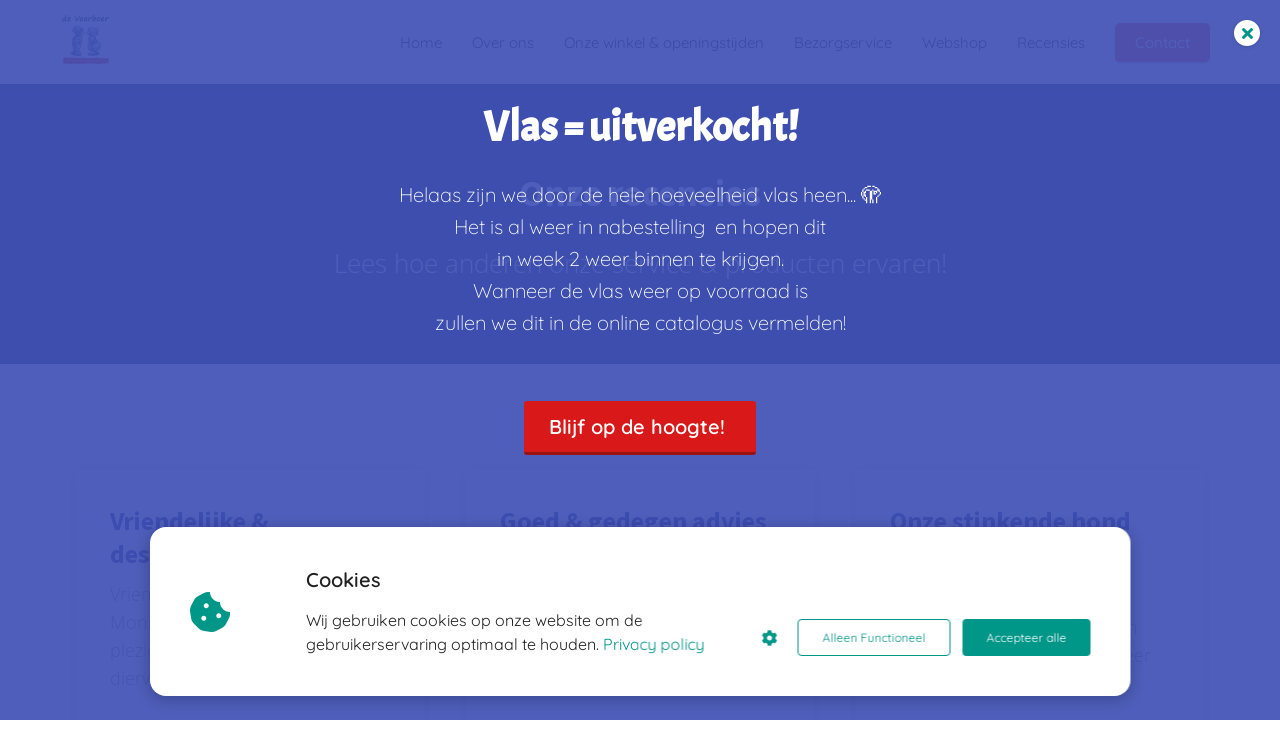

--- FILE ---
content_type: text/html
request_url: https://www.de-voerboer.nl/recensies/
body_size: 16719
content:
<!DOCTYPE html><html
lang="nl" prefix="og: https://ogp.me/ns#"><head><meta
http-equiv="Content-Type" content="text/html; charset=utf-8" /><meta
name="viewport" content="width=device-width, initial-scale=1"><meta
property="og:locale" content="nl_NL"><link
rel="preload" fetchpriority="high" as="image" href="https://media-01.imu.nl/storage/de-voerboer.nl/9891/favicon-de-voerboer-146x146-1-1.jpg" imagesrcset="https://media-01.imu.nl/storage/4581/9891/responsive/9526785/favicon-de-voerboer-146x146-1-1_167_167.jpg 167w, https://media-01.imu.nl/storage/4581/9891/responsive/9526785/favicon-de-voerboer-146x146-1-1_140_140.jpg 140w, https://media-01.imu.nl/storage/de-voerboer.nl/9891/favicon-de-voerboer-146x146-1-1.jpg 200w"><link
rel="preconnect" href="https://cdnjs.cloudflare.com"><link
rel="preconnect" href="https://app.phoenixsite.nl"><link
rel="preconnect" href="https://media-01.imu.nl"><link
rel="icon" href="https://media-01.imu.nl/storage/de-voerboer.nl/9891/logo-boertje-met-rode-balk-32x32.jpg" type="image/x-icon" /><style>body,html{max-width:100%;display:none;font-family:"Roboto"}#wrapper{min-height:100%}.pricing-stars
p{font-family:FontAwesome}.editing-mode-message{display:none !important}</style><script>window.phx_track = window.phx_track || function() { (window.phx_track.q = window.phx_track.q || []).push(arguments) }</script><script defer>window.CookieConsent=new function(e){const t="cookie-warning-modal--popup";let n=JSON.parse(localStorage.getItem("cookieConsent")||"null");const c=!!n;function o(e=c){const t={c_consent_given:e};Object.entries(n).forEach((([e,n])=>{t[`c_consent_${e}`]=n})),"undefined"!=typeof phx_track&&phx_track("cookie_consent","","",t)}n={functional:!0,statistical:!1,marketing:!1,...n},o();const i=window.cookie_consent_compatibility_mode_enabled||!1;let s=null,a=null,l=null,d=null,u=null,r=null,k=null,h=null,g=null,m=null;const p=()=>{function t(e){h.checked=g.checked&&m.checked}s=e.getElementById("show-custom-settings"),a=e.getElementById("cookie"),l=e.getElementById("settings"),d=e.body,u=e.getElementById("accept-functional"),r=e.getElementById("accept-all"),k=e.getElementById("save-custom-settings"),h=e.getElementById("input-cookie-consent-all"),g=e.getElementById("input-cookie-consent-statistical"),m=e.getElementById("input-cookie-consent-marketing"),u.addEventListener("click",(function(){v(!1,!1),f(d,a)})),r.addEventListener("click",(function(){v(!0,!0),f(d,a)})),k.addEventListener("click",(function(){v(!!g.checked,!!m.checked),f(d,a),f(d,l)})),s.addEventListener("click",(function(){a.classList.remove("show"),setTimeout((function(){l.classList.add("show")}),100)})),h.addEventListener("change",(function(e){g.checked=e.target.checked,m.checked=e.target.checked})),g.addEventListener("change",t),m.addEventListener("change",t),c||setTimeout((()=>{L()}),1e3)};function f(e,n){n.classList.contains(t)&&e.classList.remove("active-popup"),n.classList.remove("show")}function v(t,c){n.statistical=t,n.marketing=c,localStorage.setItem("cookieConsent",JSON.stringify(n)),i?location.reload():_script_loader.loadScriptSrc(),e.dispatchEvent(new CustomEvent("cookie-consent-changed",{detail:{givenConsentItems:n}})),o(!0)}"complete"===e.readyState||"loaded"===e.readyState?p():e.addEventListener("DOMContentLoaded",p);const E=function(){g.checked=n.statistical,m.checked=n.marketing,h.checked=n.statistical&&n.marketing},L=function(){E(),a.classList.add("show"),a.classList.contains(t)&&d.classList.add("active-popup")};this.openCookieConsentPopup=function(){E(),l.classList.add("show"),d.classList.add("active-popup")},this.hasConsent=function(e){return n[e]||!1},this.getGivenConsentItems=function(){return n},this.hasGivenPreference=function(){return c}}(document);</script><script>window.pages_url = "https://app.phoenixsite.nl/";</script><script async src="[data-uri]" data-type="statistical"></script><script async src="[data-uri]" data-type="marketing"></script><meta
property="fb:admins" content="de.voerboer"/><div
id="fb-root"></div> <script async defer crossorigin="anonymous" nonce="J0YIPlKQ" data-type="functional" lazy-script="https://connect.facebook.net/nl_NL/sdk.js#xfbml=1&version=v12.0"></script> <meta
name="google-site-verification" content="LLdzdB1i0-GLS5WIYc6dvajY9s5p4A8UoBqhVTVp6y4" />
 <script async data-type="functional" lazy-script="https://www.googletagmanager.com/gtag/js?id=AW-10837462872"></script> <script data-type="functional" lazy-script="[data-uri]"></script> <title>Onze "Wall of Fame"!</title><meta
name="description" content="Eerlijke recensies van onze eigen klanten! Dit is waarom en waarvoor wij het doen!"/><meta
name="keywords" content=""/><meta
name="robots" content="index, follow"/><link
rel="dns-prefetch" href="//cdn.phoenixsite.nl" /><link><link
rel="dns-prefetch" href="//app.phoenixsite.nl" /><link><link
rel="canonical" href="https://www.de-voerboer.nl/recensies/"><meta
property="og:type" content="article"/><meta
property="og:title" content="Onze "Wall of Fame"!"/><meta
name="twitter:card" content="summary" /><meta
property="twitter:title" content="Onze "Wall of Fame"!"/><meta
property="og:description" content="Eerlijke recensies van onze eigen klanten! Dit is waarom en waarvoor wij het doen!"/><meta
property="twitter:description" content="Eerlijke recensies van onze eigen klanten! Dit is waarom en waarvoor wij het doen!"/><meta
property="og:url" content="https://www.de-voerboer.nl/recensies/"/><meta
property="twitter:image" content=""/><meta
property="og:image" content=""/> <script>var base_pages_api_url = "https://app.phoenixsite.nl/";</script> <script>let url_string = window.location.href;
  let url = new URL(url_string);
  let order_value = url.searchParams.get("order_value");
  let order_name = url.searchParams.get("product_name");
  let order_sku = url.searchParams.get("sku");
  let order_number = url.searchParams.get("nr");
  let order_quantity = url.searchParams.get("quantity");

  if(!!order_value && !!order_name && !!order_sku && !!order_number && !!order_quantity) {
    window.dataLayer = window.dataLayer || [];
    dataLayer.push({
      "event": "purchase",
      "transactionId": order_number,
      "transactionTotal": order_value,
      "transactionProducts": [{
        "sku": order_sku,
        "name": order_name,
        "price": order_value,
        "quantity":order_quantity
      }] });
  }</script> <script defer src="https://cdnjs.cloudflare.com/ajax/libs/jquery/3.6.0/jquery.min.js"></script> <script defer src="https://cdn.phoenixsite.nl/pageomatic/assets/js/client/parameter-vars.js?v=20251216193724"></script> <script defer src="https://cdn.phoenixsite.nl/pageomatic/assets/js/client/img-popup-box.js?v=20251216193724"></script> <script defer src="https://cdn.phoenixsite.nl/pageomatic/assets/js/client/video-popup-box.js?v=20251216193724"></script> <script defer src="https://cdn.phoenixsite.nl/pageomatic/assets/js/client/portfolio-popup-box.js?v=20251216193724"></script> <script defer src="https://cdn.phoenixsite.nl/pageomatic/assets/js/client/menu-scroll.js?v=20251216193724"></script> <script defer src="https://cdn.phoenixsite.nl/pageomatic/assets/js/client/anchor-scroll-script.js?x=2&v=20251216193724"></script> <script defer src="https://cdn.phoenixsite.nl/pageomatic/assets/js/client/box-slider-script.js?v=20251216193724"></script> <script defer src="https://cdn.phoenixsite.nl/pageomatic/assets/js/client/common-scripts-ps.js?v=20251216193724"></script> <script defer src="https://cdn.phoenixsite.nl/pageomatic/assets/js/client/two-step-optin-trigger.js?v=20251216193724"></script> <script defer type='text/javascript' src="https://cdn.phoenixsite.nl/pageomatic/assets/js/client/phx-admin-menu.js?v=20251216193724"></script> <script defer type='text/javascript' src="https://cdn.phoenixsite.nl/pageomatic/assets/js/client/fake-scroll.js"></script> <script defer src="https://app.phoenixsite.nl/js/popups.js?v=20251216193724"></script> <script  src="https://cdn.phoenixsite.nl/pageomatic/assets/js/client/uuid.js?v=20251216193724"></script> <script defer src="https://cdn.phoenixsite.nl/pageomatic/assets/js/client/animation-script.js?v=20251216193724"></script> <script async
            defer
            src="https://sc.imu.nl/js/phx-analytics.js?v=20251216193724"
            data-w-id="6489"
            data-p-t="otherpage"
    ></script> <style>body .modern-classic-theme{font-family:Source Sans Pro,sans-serif}body .modern-classic-theme.two-step-optin-wrapper .two-step-popup{background:#fff!important;border-radius:3px;text-align:center}.full-hero-row.modern-classic-theme{font-family:Open Sans,sans-serif;font-weight:400;text-align:center}.full-hero-row.modern-classic-theme .hero-cta{margin-bottom:80px}.full-hero-row.modern-classic-theme h1,.full-hero-row.modern-classic-theme
h2{margin-bottom:32px;margin-top:0}.full-hero-row.modern-classic-theme .hero-main-title,.full-hero-row.modern-classic-theme
h1{font-family:Source Sans Pro,sans-serif;font-size:42px;font-weight:200;letter-spacing:0;line-height:1.6;margin-bottom:10px;margin-top:90px;text-shadow:none!important}@media (max-width:1500px){.full-hero-row.modern-classic-theme .hero-main-title,.full-hero-row.modern-classic-theme
h1{font-size:37px;line-height:1.6!important;margin-bottom:20px}}@media (max-width:1169px){.full-hero-row.modern-classic-theme .hero-main-title,.full-hero-row.modern-classic-theme
h1{line-height:1.6!important;margin-top:35px}}@media (max-width:1025px){.full-hero-row.modern-classic-theme .hero-main-title,.full-hero-row.modern-classic-theme
h1{font-size:26px!important;line-height:1.6!important}}.full-hero-row.modern-classic-theme
h2{font-family:Open Sans,sans-serif;font-size:26px;font-weight:300;letter-spacing:0;line-height:1.6;margin-bottom:20px;text-shadow:none!important}.full-row.modern-classic-theme{padding-bottom:75px;padding-top:85px}.full-row.modern-classic-theme .testimonial-unit{margin:10px}.full-row.modern-classic-theme .testimonial-unit.theme1{background:#fff;border-radius:5px;-webkit-box-shadow:0 0 15px rgba(0,0,0,.2);box-shadow:0 0 15px rgba(0,0,0,.2);margin:20px;overflow:visible;padding-bottom:0}.full-row.modern-classic-theme .testimonial-unit.theme1 .speech-balloon{position:relative}.full-row.modern-classic-theme .testimonial-unit.theme1 .speech-balloon .speech-balloon-top{padding:35px}.full-row.modern-classic-theme .testimonial-unit.theme1 .speech-balloon .speech-balloon-top .speech-balloon-quote{color:#222;font-family:Source Sans Pro,sans-serif;font-size:26px;font-weight:300;margin-bottom:10px;text-align:left}.full-row.modern-classic-theme .testimonial-unit.theme1 .speech-balloon .speech-balloon-top .speech-balloon-txt{color:#777;font-family:Open Sans,sans-serif;font-size:18px;font-weight:300;line-height:1.6;text-align:left}.full-row.modern-classic-theme .testimonial-unit.theme1 .speech-balloon .person-wrapper{-webkit-box-align:center;-ms-flex-align:center;align-items:center;background:rgba(0,0,0,.03)!important;display:-webkit-box;display:-ms-flexbox;display:flex;padding:15px}.full-row.modern-classic-theme .testimonial-unit.theme1 .speech-balloon .person-wrapper .person-img{border-radius:100%;max-height:65px;max-width:65px;position:relative}.full-row.modern-classic-theme .testimonial-unit.theme1 .speech-balloon .person-wrapper .person-img
img{border-radius:100%;height:auto;max-height:71px;max-width:71px;position:relative;width:100%;z-index:2}.full-row.modern-classic-theme .testimonial-unit.theme1 .speech-balloon .person-wrapper .person-name{color:#222;font-size:16px;font-weight:300;margin-left:10px;padding-left:5px}html{margin-top:0!important}#wrapper{padding-bottom:0!important}*{-webkit-box-sizing:border-box;box-sizing:border-box}:after,:before{-webkit-box-sizing:border-box;box-sizing:border-box}a{text-decoration:none}@media (max-width:900px){h1{font-size:24px!important}h2{font-size:22px!important}.full-row{padding-top:20px!important;padding-bottom:20px!important;display:block}.full-hero-row{padding-top:20px;padding-bottom:20px;display:block}.full-hero-row
h1{font-size:26px!important}.full-hero-row
h2{font-size:22px!important}.full-hero-row .hero-main-title{font-size:22px!important;margin-top:40px!important}.full-hero-row .hero-sub-title{font-size:17px!important}.hero-main-title,.hero-sub-title{padding-left:15px;padding-right:15px}.full-hero-row{overflow-wrap:break-word;word-wrap:break-word}.full-hero-row .hero-cta{margin-bottom:20px!important}.odd-even-row{display:block;width:100%}.odd-even-row .row-nest-one,.odd-even-row .row-nest-three,.odd-even-row .row-nest-two{display:block;width:100%}}.header-client-styling .basic-header-styling .header-item-placement{display:-webkit-box;display:-ms-flexbox;display:flex;-webkit-box-align:center;-ms-flex-align:center;align-items:center;width:100%}.header-client-styling .desktop-logo{height:60px;display:-webkit-inline-box;display:-ms-inline-flexbox;display:inline-flex;-webkit-box-align:center;-ms-flex-align:center;align-items:center}.header-client-styling .desktop-logo
img{max-height:60px;-o-object-fit:contain;object-fit:contain;-o-object-position:left;object-position:left}.header-client-styling .menu-bar{display:-webkit-box;display:-ms-flexbox;display:flex;-webkit-box-pack:end;-ms-flex-pack:end;justify-content:flex-end;-webkit-box-align:center;-ms-flex-align:center;align-items:center;width:100%}.header-client-styling .menu-link-styling{color:unset}.header-client-styling .menu-item{-webkit-touch-callout:none;border-radius:3px;padding:15px;padding-top:20px;padding-bottom:20px;position:relative;font-size:15px;text-align:center;display:-webkit-inline-box;display:-ms-inline-flexbox;display:inline-flex;-webkit-box-pack:center;-ms-flex-pack:center;justify-content:center;-webkit-box-align:center;-ms-flex-align:center;align-items:center}.header-client-styling .menu-list{position:relative;float:left;display:inline-block;border-radius:3px}.header-client-styling .preview-header-item{display:-webkit-box;display:-ms-flexbox;display:flex;-webkit-box-align:center;-ms-flex-align:center;align-items:center;z-index:4000;position:relative;background:#fff;-webkit-box-shadow:0 0 15px rgba(0,0,0,.2);box-shadow:0 0 15px rgba(0,0,0,.2)}.header-client-styling .small-size-header{height:84px!important}.header-client-styling .small-size-header .desktop-logo{height:60px;display:-webkit-inline-box;display:-ms-inline-flexbox;display:inline-flex;-webkit-box-align:center;-ms-flex-align:center;align-items:center}.header-client-styling .small-size-header .desktop-logo
img{max-height:60px;-o-object-fit:contain;object-fit:contain;-o-object-position:left;object-position:left}.header-client-styling .cta-header-button{-webkit-box-shadow:rgba(0,0,0,.2) 0 2px 1px;box-shadow:rgba(0,0,0,.2) 0 2px 1px;padding:10px
20px;border-radius:5px;background:#ff9b00;font-weight:500;position:relative;text-decoration:none;display:inline-block}.header-client-styling .normal-width-header{max-width:1170px;margin:auto}.header-client-styling
.fixed{position:fixed;width:100%;z-index:305}.header-client-styling .background-effect{padding-top:13px;padding-bottom:13px;margin-top:7px;margin-bottom:7px}@media (min-width:1024px){.header-client-styling .mobile-header{display:none}.header-client-styling .basic-header-styling{display:block;position:relative;z-index:305}}@media (max-width:1024px){.header-client-styling .mobile-header{display:block;width:100%;height:64px;position:relative;z-index:305}.header-client-styling .basic-header-styling{display:none}}.header-client-styling .mobile-header-bar{display:-webkit-box;display:-ms-flexbox;display:flex;width:100%;-webkit-box-align:center;-ms-flex-align:center;align-items:center;padding:10px
24px;-webkit-box-shadow:0 0 10px rgba(0,0,0,.2);box-shadow:0 0 10px rgba(0,0,0,.2);position:fixed;z-index:20}.header-client-styling .mobile-header-menu-bar{display:-webkit-box;display:-ms-flexbox;display:flex;-webkit-box-pack:end;-ms-flex-pack:end;justify-content:flex-end;-webkit-box-align:center;-ms-flex-align:center;align-items:center;width:100%}.header-client-styling .mobile-menu-item-container{display:none}.header-client-styling .mobile-menu-item-container .mobile-bottom-flex{display:-webkit-box;display:-ms-flexbox;display:flex;-webkit-box-align:center;-ms-flex-align:center;align-items:center;-webkit-box-pack:justify;-ms-flex-pack:justify;justify-content:space-between;border-top:1px solid rgba(0,0,0,.1)}.header-client-styling .mobile-menu-item-container .mobile-cta-button{margin-left:10px;display:inline-block}@media (max-width:970px){.header-client-styling .mobile-menu-item-container .mobile-cta-button .cta-header-button{font-size:12px}}.header-client-styling .burger-menu-icon{-webkit-touch-callout:none;padding:5px;width:44px;border-radius:3px}.header-client-styling .burger-menu-icon
i{font-size:30px!important;position:relative;left:4px}.header-client-styling .mobile-logo
img{height:40px;-o-object-fit:contain;object-fit:contain;-o-object-position:left;object-position:left}@media (max-width:500px){.header-client-styling .mobile-logo
img{max-width:250px;height:auto;max-height:40px}}.header-client-styling .top-mobile-template{top:0}.header-client-styling .top-mobile-template .mobile-menu-item-container{-webkit-box-shadow:0 0 10px rgba(0,0,0,.2);box-shadow:0 0 10px rgba(0,0,0,.2);max-width:100%;margin:auto;border-radius:0;border-top:2px solid rgba(0,0,0,.2);position:fixed;width:100%;z-index:-1;top:57px;overflow-y:scroll}@media (max-height:600px){.header-client-styling .top-mobile-template .mobile-menu-item-container{bottom:0}}.header-client-styling .top-mobile-template .mobile-menu-item-container .mobile-menu-nav-item{-webkit-touch-callout:none;font-size:15px;padding:18px;padding-left:30px;border-top:1px solid rgba(0,0,0,.1);font-weight:300}#wrapper .preview-header-item{margin:0;height:auto;font-family:quicksand;z-index:4}body,html{width:100%;font-size:16px;color:#222;margin:0;padding:0;background:#fff;display:block!important;position:relative}body h1,html
h1{margin-top:0!important}body h1.hero-main-title,html h1.hero-main-title{margin-top:80px!important}body h1,body h2,html h1,html
h2{margin:0;padding:0}.flex-parent-center{display:-webkit-box;display:-ms-flexbox;display:flex;-webkit-box-align:center;-ms-flex-align:center;align-items:center;-webkit-box-pack:center;-ms-flex-pack:center;justify-content:center}@media (max-width:1023px){.full-row.modern-classic-theme .flex-box{padding:10px}.full-row.modern-classic-theme .testimonial-unit.theme1{margin-bottom:70px;margin-left:30px}.flex-parent-center{display:block;-webkit-box-align:initial;-ms-flex-align:initial;align-items:initial;-webkit-box-pack:initial;-ms-flex-pack:initial;justify-content:initial;text-align:center}}@media (max-width:900px){.flex-parent-center{display:inherit;-webkit-box-align:initial;-ms-flex-align:initial;align-items:initial;-webkit-box-pack:initial;-ms-flex-pack:initial;justify-content:initial}}.flex-parent-no-center{display:-webkit-box;display:-ms-flexbox;display:flex}@media (max-width:1023px){.flex-parent-no-center{display:block;-webkit-box-align:initial;-ms-flex-align:initial;align-items:initial;-webkit-box-pack:initial;-ms-flex-pack:initial;justify-content:initial;text-align:center}}@media (max-width:900px){.flex-parent-no-center{display:initial;-webkit-box-align:initial;-ms-flex-align:initial;align-items:initial;-webkit-box-pack:initial;-ms-flex-pack:initial;justify-content:initial}}.flex-box{-webkit-box-flex:1;-ms-flex:1;flex:1}@media (max-width:1023px){.flex-box{-webkit-box-flex:0;-ms-flex:none;flex:none;width:48%;max-width:48%;display:inline-block;margin-top:0;margin-bottom:0}}@media (max-width:900px){.flex-box{-webkit-box-flex:0;-ms-flex:none;flex:none;width:auto;max-width:100%;padding:5px;display:block}}a{color:#337ab7}.clear{clear:both}img{border:0}p{padding:0;margin:0}.align-left{text-align:left!important}.align-center{text-align:center}.no-padding .full-row{padding-top:0!important;padding-bottom:0!important}.full-row{max-width:100%;clear:both;padding-top:60px;padding-bottom:60px;position:relative;z-index:3}.full-row
img{max-width:100%;height:auto}.full-hero-row{width:100%;clear:both;position:relative}@media (max-width:400px){.full-hero-row{word-break:break-word}}@media (max-width:767px){.full-hero-row{left:0!important;right:0!important}.full-hero-row .flex-parent-center{display:inline-block}}.full-row-center{max-width:1170px;margin:auto;position:relative;z-index:3}.row-bg-gray{background-color:#f5f5f5}.align-center{text-align:center!important}.two-step-optin-wrapper{display:none;position:fixed;top:0;right:0;left:0;bottom:0;background:rgba(51,51,51,.7);z-index:9999}.two-step-optin-wrapper .two-step-popup{position:absolute;max-width:550px;padding:0;background:#fff;-webkit-box-shadow:0 4px 18px 5px rgba(51,51,51,.9);box-shadow:0 4px 18px 5px rgba(51,51,51,.9);top:12%;left:0;right:0;margin:auto;width:100%}@media (max-width:940px){.two-step-optin-wrapper .two-step-popup{top:15px;max-width:95%}}.odd-even-row{position:relative}.fa,.fas{-moz-osx-font-smoothing:grayscale;-webkit-font-smoothing:antialiased;display:inline-block;font-style:normal;font-variant:normal;text-rendering:auto;line-height:1}.fa-bars:before{content:"\f0c9"}.fa-caret-down:before{content:"\f0d7"}.fa-caret-up:before{content:"\f0d8"}.fa-check:before{content:"\f00c"}.fa-cookie-bite:before{content:"\f564"}.fa-newspaper:before{content:"\f1ea"}.fa-palette:before{content:"\f53f"}.fa-pen:before{content:"\f304"}.fa-sliders-h:before{content:"\f1de"}.fa-th-large:before{content:"\f009"}.fa,.fas{font-family:"Font Awesome 5 Free"}.fa,.fas{font-weight:900}.primary-c-bg{background:#009688!important;color:#fff}.speech-balloon-top:after{border-color:#009688 transparent transparent}</style><link
rel="preload" href="https://cdn.phoenixsite.nl/pageomatic/assets/css/releases/modern-classic-theme-general.css?v=20251216193724" as="style" onload="this.onload=null;this.rel='stylesheet'"><link
rel="preload" href="https://cdn.phoenixsite.nl/pageomatic/assets/css/pages-phoenix-footers.css?v=20251216193724" as="style" onload="this.onload=null;this.rel='stylesheet'"><link
rel="preload" href="https://cdn.phoenixsite.nl/pageomatic/assets/css/master-style.css?v=20251216193724" as="style" onload="this.onload=null;this.rel='stylesheet'"><link
rel="preload" href="https://cdn.phoenixsite.nl/pageomatic/assets/css/releases/phx-admin-menu.css?v=20251216193724" as="style" onload="this.onload=null;this.rel='stylesheet'"><link
rel="preload" href="https://app.phoenixsite.nl/api/v1.0/assets/custom.css?domain=de-voerboer.nl&website_design_id=628170&v=20251216193724-1612172070" as="style" onload="this.onload=null;this.rel='stylesheet'"><link
rel="preload" href="https://cdnjs.cloudflare.com/ajax/libs/font-awesome/5.15.4/css/all.min.css" as="style" onload="this.onload=null;this.rel='stylesheet'"><link
rel="preload" href="https://cdn.phoenixsite.nl/pageomatic/assets/css/font-styles/poppins.css" as="style" onload="this.onload=null;this.rel='stylesheet'"><link
rel="preload" href="https://cdn.phoenixsite.nl/pageomatic/assets/css/font-styles/didact-gothic.css" as="style" onload="this.onload=null;this.rel='stylesheet'"><link
rel="preload" href="https://cdn.phoenixsite.nl/pageomatic/assets/css/font-styles/quicksand.css" as="style" onload="this.onload=null;this.rel='stylesheet'"><link
rel="preload" href="https://cdn.phoenixsite.nl/pageomatic/assets/css/font-styles/raleway.css" as="style" onload="this.onload=null;this.rel='stylesheet'"><link
rel="preload" href="https://cdn.phoenixsite.nl/pageomatic/assets/css/font-styles/montserrat.css" as="style" onload="this.onload=null;this.rel='stylesheet'"><link
rel="preload" href="https://cdn.phoenixsite.nl/pageomatic/assets/css/font-styles/open-sans.css" as="style" onload="this.onload=null;this.rel='stylesheet'"><link
rel="preload" href="https://cdn.phoenixsite.nl/pageomatic/assets/css/font-styles/roboto.css" as="style" onload="this.onload=null;this.rel='stylesheet'"><link
rel="preload" href="https://fonts.googleapis.com/css?family=Source+Sans+Pro:300,400,700&display=swap" as="style" onload="this.onload=null;this.rel='stylesheet'"><link
rel="preload" href="https://fonts.googleapis.com/css?family=Acme&display=swap" as="style" onload="this.onload=null;this.rel='stylesheet'"><noscript><link
rel="stylesheet" href="https://cdn.phoenixsite.nl/pageomatic/assets/css/releases/modern-classic-theme-general.css?v=20251216193724"><link
rel="stylesheet" href="https://cdn.phoenixsite.nl/pageomatic/assets/css/pages-phoenix-footers.css?v=20251216193724"><link
rel="stylesheet" href="https://cdn.phoenixsite.nl/pageomatic/assets/css/master-style.css?v=20251216193724"><link
rel="stylesheet" href="https://cdn.phoenixsite.nl/pageomatic/assets/css/releases/phx-admin-menu.css?v=20251216193724"><link
rel="stylesheet" href="https://app.phoenixsite.nl/api/v1.0/assets/custom.css?domain=de-voerboer.nl&website_design_id=628170&v=20251216193724-1612172070"><link
rel="stylesheet" href="https://cdnjs.cloudflare.com/ajax/libs/font-awesome/5.15.4/css/all.min.css"><link
rel="stylesheet" href="https://cdn.phoenixsite.nl/pageomatic/assets/css/font-styles/poppins.css"><link
rel="stylesheet" href="https://cdn.phoenixsite.nl/pageomatic/assets/css/font-styles/didact-gothic.css"><link
rel="stylesheet" href="https://cdn.phoenixsite.nl/pageomatic/assets/css/font-styles/quicksand.css"><link
rel="stylesheet" href="https://cdn.phoenixsite.nl/pageomatic/assets/css/font-styles/raleway.css"><link
rel="stylesheet" href="https://cdn.phoenixsite.nl/pageomatic/assets/css/font-styles/montserrat.css"><link
rel="stylesheet" href="https://cdn.phoenixsite.nl/pageomatic/assets/css/font-styles/open-sans.css"><link
rel="stylesheet" href="https://cdn.phoenixsite.nl/pageomatic/assets/css/font-styles/roboto.css"><link
rel="stylesheet" href="https://fonts.googleapis.com/css?family=Source+Sans+Pro:300,400,700&display=swap"><link
rel="stylesheet" href="https://fonts.googleapis.com/css?family=Acme&display=swap"></noscript><script>window.phxsite = {"app_domain":"https:\/\/app.phoenixsite.nl","pages_version":2.1};</script> </head><body> <script data-type="marketing">!function(f,b,e,v,n,t,s)
{if(f.fbq)return;n=f.fbq=function(){n.callMethod?
n.callMethod.apply(n,arguments):n.queue.push(arguments)};
if(!f._fbq)f._fbq=n;n.push=n;n.loaded=!0;n.version='2.0';
n.queue=[];t=b.createElement(e);t.async=!0;
t.src=v;s=b.getElementsByTagName(e)[0];
s.parentNode.insertBefore(t,s)}(window, document,'script',
'https://connect.facebook.net/en_US/fbevents.js');
fbq('init', '239670803221098');</script> <noscript><img
height="1" width="1" style="display:none"
src="https://www.facebook.com/tr?id=239670803221098&ev=PageView&noscript=1"
/></noscript><div
id="wrapper"> <script type="application/ld+json">{
                    "@context": "https://schema.org",
                    "@type": "Organization",

                    "@id": " https://de-voerboer.nl ",
                    "name" : " De Voerboer ",
                    "url": " https://de-voerboer.nl ",
                    "email": " info@de-voerboer.nl ",
                    "telephone": " 0543476618 ",
                    "address": {
                        "@type": "PostalAddress",
                        "streetAddress": " Broekstraat 49 ",
                        "addressLocality": " Aalten ",
                        "postalCode": " 7122 MN ",
                        "addressCountry": "NL"
                    },
                    "logo": "https://media-01.imu.nl/storage/de-voerboer.nl/9891/favicon-de-voerboer-146x146-1-1.jpg", "sameAs" :
                    [
                        "https://www.facebook.com/de.voerboer", "https://www.instagram.com/voerboer/"
                    ]
                }</script><div
id="fb-root"></div><script>window.pages_url = "https://app.phoenixsite.nl/";</script><script>function getFBCookie(cname) {
                        let name = cname + "=";
                    let decodedCookie = decodeURIComponent(document.cookie);
                    let ca = decodedCookie.split(";");
                    for(let i = 0; i <ca.length; i++) {
                            let c = ca[i];
                        while (c.charAt(0) == " ") {
                            c = c.substring(1);
                        }
                        if (c.indexOf(name) == 0) {
                            return c.substring(name.length, c.length);
                        }
                    }
                    return "";
                }const fbp = getFBCookie('_fbp'); const fbc = getFBCookie('_fbc');window.page_view_uuid = generateUUID();fbq('track', 'PageView', {fbp: fbp, fbc: fbc,} );window.push_page_view = true;</script><div><div
class="header-client-styling"><div
class="basic-header-styling small-size-header"><div
class="desktop-header fixed"><div
style="background-color: #ffffff; color: #000000" class="preview-header-item small-size-header"><div
class="header-item-placement normal-width-header">
<a
href="https://www.de-voerboer.nl/" class="logo-link"><div
class="desktop-logo">
<img
src="https://media-01.imu.nl/storage/de-voerboer.nl/9891/favicon-de-voerboer-146x146-1-1.jpg" alt="favicon de voerboer 146x146 1 1" title="De Voerboer | uw diervoedingspecialist. Natuurlijke en gezonde diervoeding voor uw huisdier in groot en kleinverpakkingen." srcset="https://media-01.imu.nl/storage/4581/9891/responsive/9526785/favicon-de-voerboer-146x146-1-1_167_167.jpg 167w, https://media-01.imu.nl/storage/4581/9891/responsive/9526785/favicon-de-voerboer-146x146-1-1_140_140.jpg 140w, https://media-01.imu.nl/storage/de-voerboer.nl/9891/favicon-de-voerboer-146x146-1-1.jpg 200w" width="200" height="200"></div>
</a><div
class="menu-bar"><div
class="menu-list menu-margin" style="color: #000000">
<a
href="https://www.de-voerboer.nl/" class="menu-link-styling" ><div
class="menu-item menu-item-background    background-effect">
Home</div>
</a></div><div
class="menu-list menu-margin" style="color: #000000">
<a
href="https://www.de-voerboer.nl/over-ons/" class="menu-link-styling" ><div
class="menu-item menu-item-background    background-effect">
Over ons</div>
</a></div><div
class="menu-list menu-margin" style="color: #000000">
<a
href="https://www.de-voerboer.nl/onze-winkel" class="menu-link-styling" ><div
class="menu-item menu-item-background    background-effect">
Onze winkel &amp; openingstijden</div>
</a></div><div
class="menu-list menu-margin" style="color: #000000">
<a
href="https://www.de-voerboer.nl/bezorgservice/" class="menu-link-styling" ><div
class="menu-item menu-item-background    background-effect">
Bezorgservice</div>
</a></div><div
class="menu-list menu-margin" style="color: #000000">
<a
href="https://webshop.de-voerboer.nl/" class="menu-link-styling" ><div
class="menu-item menu-item-background    background-effect">
Webshop</div>
</a></div><div
class="menu-list menu-margin" style="color: #000000">
<a
href="https://www.de-voerboer.nl/recensies/" class="menu-link-styling" ><div
class="menu-item menu-item-background    background-effect">
Recensies</div>
</a></div><div
class="menu-list">
<a
href="https://www.de-voerboer.nl/contact" ><div
class="menu-item" style="color: #000000;"><div
class="cta-header-button " style="color: #ffffff; background-color: #F44336">
Contact</div></div>
</a></div></div></div></div></div></div><div
class="mobile-header top-mobile-template"><div
style="background-color: #ffffff; color: #000000" class="mobile-header-bar">
<a
href="https://www.de-voerboer.nl/"><div
class="mobile-logo">
<img
src="https://media-01.imu.nl/storage/de-voerboer.nl/9891/favicon-de-voerboer-146x146-1-1.jpg" alt="favicon de voerboer 146x146 1 1" title="De Voerboer | uw diervoedingspecialist. Natuurlijke en gezonde diervoeding voor uw huisdier in groot en kleinverpakkingen." srcset="https://media-01.imu.nl/storage/4581/9891/responsive/9526785/favicon-de-voerboer-146x146-1-1_167_167.jpg 167w, https://media-01.imu.nl/storage/4581/9891/responsive/9526785/favicon-de-voerboer-146x146-1-1_140_140.jpg 140w, https://media-01.imu.nl/storage/de-voerboer.nl/9891/favicon-de-voerboer-146x146-1-1.jpg 200w" width="200" height="200"></div>
</a><div
class="mobile-header-menu-bar"><div
class="burger-menu-icon">
<i
class="fa fa-bars"></i></div></div></div><div
class="mobile-menu-item-container" style="background-color: #ffffff">
<a
href="https://www.de-voerboer.nl/"><div
class="mobile-menu-nav-item " style="color: #000000">
Home</div>
</a>
<a
href="https://www.de-voerboer.nl/over-ons/"><div
class="mobile-menu-nav-item " style="color: #000000">
Over ons</div>
</a>
<a
href="https://www.de-voerboer.nl/onze-winkel"><div
class="mobile-menu-nav-item " style="color: #000000">
Onze winkel &amp; openingstijden</div>
</a>
<a
href="https://www.de-voerboer.nl/bezorgservice/"><div
class="mobile-menu-nav-item " style="color: #000000">
Bezorgservice</div>
</a>
<a
href="https://webshop.de-voerboer.nl/"><div
class="mobile-menu-nav-item " style="color: #000000">
Webshop</div>
</a>
<a
href="https://www.de-voerboer.nl/recensies/"><div
class="mobile-menu-nav-item " style="color: #000000">
Recensies</div>
</a><div
class="mobile-bottom-flex">
<a
class="mobile-cta-button" href="https://www.de-voerboer.nl/contact" ><div
class="menu-item" style="color: #000000;"><div
class="cta-header-button " style="color: #ffffff; background-color: #F44336">
Contact</div></div>
</a></div></div></div></div></div><div
class="two-step-optin-wrapper modern-classic-theme"><div
class="two-step-popup  two-step-close"></div></div><div
id="loadbalancer_valid_cache" style="display:none"></div><div
class="odd-even-row  all-devices  modern-classic-theme"><div
class="row-nest-one" data-rowuuid="0bceb206-7fb1-43fc-896a-95ae0ce5a34b" id="1" data-element="full-hero-simple"><div
class="row-nest-two" id="content_row_51918671"><div
class="row-nest-three row-bg-gray  hero-wrap-row   " style="color: #333333; background-color: #293B65; background-image: ; "><div
class="full-hero-row color-bg-hero  animation-parent animation-parent-slide-fade-up simple-hero modern-classic-theme" data-animation="slide-fade-up" ><div
class="full-row-center flex-parent-center"><div
class="flex-box extra-hero-spacing animation-child"><h1 class=" align-center custom-font-color font-standard font-size-standard hero-main-title"  style="color:#FFFFFF"><strong>Onze recensies</strong></h1><h2 class=" align-center custom-font-color font-standard font-size-standard hero-sub-title"  style="color:#FFFFFF" id="lees_hoe_anderen_onze_service_&_producten_ervaren!">Lees hoe anderen onze service & producten ervaren!</h2><div
class="hero-cta"></div></div></div></div></div></div></div></div><div
class="odd-even-row  all-devices  modern-classic-theme"><div
class="row-nest-one" data-rowuuid="73883579-884e-4d25-8dc8-f57cd084cd57" id="2" data-element="listed-testimonial-simple"><div
class="row-nest-two" id="content_row_51918672"><div
class="row-nest-three row-bg-gray     " style="color: #333333; background-color: #FFFFFF; background-image: ; "><div
class="full-row modern-classic-theme" ><div
class="full-row-center animation-parent" data-animation="slide-in-ltr"><div
class="flex-parent-no-center"><div
class="flex-box"><div
class="testimonial-unit animation-child theme1 specific-block-style"><div
class="speech-balloon"><div
class="speech-balloon-top"><div
class="align-left custom-font-color font-standard font-size-standard speech-balloon-quote" style="color:#1A237E"><strong>Vriendelijke & deskundig ⭐⭐⭐⭐⭐</strong><br><strong></strong></div><div
class="align-left speech-balloon-txt">Vriendelijk en deskundig zijn Monique en Gerben die met veel plezier en gedrevenheid goede diervoeding verkopen.</div></div><div
class="person-wrapper primary-c-bg"><div
class="person-img">
<img
class=" imgsize-120x120" srcset="https://media-01.imu.nl/storage/de-voerboer.nl/9891/ltb-google-reviews-120x120.jpg 120w" width="120" height="120"  src="https://media-01.imu.nl/storage/de-voerboer.nl/9891/ltb-google-reviews-120x120.jpg" title="Lime Tree Brox Google Reviews"  ></div><div
class="person-name"><div
class="align-start">Nicole Boom</div></div><div
class="clear"></div></div></div></div></div><div
class="flex-box"><div
class="testimonial-unit animation-child theme1 specific-block-style"><div
class="speech-balloon"><div
class="speech-balloon-top"><div
class="align-left custom-font-color font-standard font-size-standard speech-balloon-quote" style="color:#1A237E"><strong>Goed & gedegen advies</strong><br><strong>⭐⭐⭐⭐⭐</strong></div><div
class="align-left speech-balloon-txt">Altijd een goed en gedegen advies gekregen. Heel fijn! Dank daarvoor!<p><br><br></p></div></div><div
class="person-wrapper primary-c-bg"><div
class="person-img">
<img
class=" imgsize-120x120" srcset="https://media-01.imu.nl/storage/de-voerboer.nl/9891/ltb-google-reviews-120x120-1.jpg 120w" width="120" height="120"  src="https://media-01.imu.nl/storage/de-voerboer.nl/9891/ltb-google-reviews-120x120-1.jpg" title="Lime Tree Brox Google Reviews"  ></div><div
class="person-name"><div
class="align-start">Wendy Westerveld</div></div><div
class="clear"></div></div></div></div></div><div
class="flex-box"><div
class="testimonial-unit animation-child theme1 specific-block-style"><div
class="speech-balloon"><div
class="speech-balloon-top"><div
class="align-left custom-font-color font-standard font-size-standard speech-balloon-quote" style="color:#1A237E"><strong>Onze stinkende hond ruikt weer normaal!</strong><br><strong>⭐⭐⭐⭐⭐</strong></div><div
class="align-left speech-balloon-txt">Goed voer advies gekregen en onze stinkende hond ruikt weer normaal! Dank je Voerboer.<p><br></p></div></div><div
class="person-wrapper primary-c-bg"><div
class="person-img">
<img
class=" imgsize-120x120" srcset="https://media-01.imu.nl/storage/de-voerboer.nl/9891/ltb-google-reviews-120x120-2.jpg 120w" width="120" height="120"  src="https://media-01.imu.nl/storage/de-voerboer.nl/9891/ltb-google-reviews-120x120-2.jpg" title="Lime Tree Brox Google Reviews"  ></div><div
class="person-name"><div
class="align-start">tjit46</div></div><div
class="clear"></div></div></div></div></div></div></div></div></div></div></div></div><div
class="odd-even-row  all-devices  modern-classic-theme"><div
class="row-nest-one" data-rowuuid="7bac4c94-44c2-45fc-ba95-8bbde3e0a680" id="3" data-element="listed-testimonial-simple"><div
class="row-nest-two" id="content_row_51918673"><div
class="row-nest-three row-bg-gray    no-padding " style="color: #333333; background-color: #FFFFFF; background-image: ; "><div
class="full-row modern-classic-theme" ><div
class="full-row-center animation-parent" data-animation="slide-in-ltr"><div
class="flex-parent-no-center"><div
class="flex-box"><div
class="testimonial-unit animation-child theme1 specific-block-style"><div
class="speech-balloon"><div
class="speech-balloon-top"><div
class="align-left custom-font-color font-standard font-size-standard speech-balloon-quote" style="color:#1A237E"><strong>Aardige mensen & goed advies ⭐⭐⭐⭐⭐</strong></div><div
class="align-left speech-balloon-txt">Aardige mensen , goed advies gekregen en koffie met vers gebakken appeltaart..Aanrader</div></div><div
class="person-wrapper primary-c-bg"><div
class="person-img">
<img
class=" imgsize-120x120" srcset="https://media-01.imu.nl/storage/de-voerboer.nl/9891/ltb-google-reviews-120x120-3.jpg 120w" width="120" height="120"  src="https://media-01.imu.nl/storage/de-voerboer.nl/9891/ltb-google-reviews-120x120-3.jpg" title="Lime Tree Brox Google Reviews"  ></div><div
class="person-name"><div
class="align-start">Ron Borgers (Kovac)</div></div><div
class="clear"></div></div></div></div></div><div
class="flex-box"><div
class="testimonial-unit animation-child theme1 specific-block-style"><div
class="speech-balloon"><div
class="speech-balloon-top"><div
class="align-left custom-font-color font-standard font-size-standard speech-balloon-quote" style="color:#1A237E"><strong>Goed advies gekregen!</strong><br><strong>⭐⭐⭐⭐⭐</strong></div><div
class="align-left speech-balloon-txt">Goed advies gekregen van Gerben over de voeding van onze Duitse Herder<p><br></p></div></div><div
class="person-wrapper primary-c-bg"><div
class="person-img">
<img
class=" imgsize-120x120" srcset="https://media-01.imu.nl/storage/de-voerboer.nl/9891/ltb-google-reviews-120x120-4.jpg 120w" width="120" height="120"  src="https://media-01.imu.nl/storage/de-voerboer.nl/9891/ltb-google-reviews-120x120-4.jpg" title="Lime Tree Brox Google Reviews"  ></div><div
class="person-name"><div
class="align-start">Freddy Lageschaar</div></div><div
class="clear"></div></div></div></div></div><div
class="flex-box"><div
class="testimonial-unit animation-child theme1 specific-block-style"><div
class="speech-balloon"><div
class="speech-balloon-top"><div
class="align-left custom-font-color font-standard font-size-standard speech-balloon-quote" style="color:#1A237E"><strong>Vraag het ze & ze weten het! ⭐⭐⭐⭐⭐</strong></div><div
class="align-left speech-balloon-txt">Wat een fijne winkel! Veel keuze aan goede producten, verschillende merken voor ieder wat wils, maar wel met de beloofde kwaliteit. Gerben en Monique hebben veel kennis in huis en helpen je heel erg graag om op zoek te gaan naar het product dat past bij jouw dier in jouw situatie. Van advies over weidebeheer tot paardenvoer tot kattengrind, vraag het ze en ze weten het! Ik kom er graag!</div></div><div
class="person-wrapper primary-c-bg"><div
class="person-img">
<img
class=" imgsize-120x120" srcset="https://media-01.imu.nl/storage/de-voerboer.nl/9891/ltb-google-reviews-120x120-5.jpg 120w" width="120" height="120"  src="https://media-01.imu.nl/storage/de-voerboer.nl/9891/ltb-google-reviews-120x120-5.jpg" title="Lime Tree Brox Google Reviews"  ></div><div
class="person-name"><div
class="align-start">Amber Kurtze</div></div><div
class="clear"></div></div></div></div></div></div></div></div></div></div></div></div><div
class="odd-even-row  all-devices  modern-classic-theme"><div
class="row-nest-one" data-rowuuid="93b56845-60cb-4d7d-8f66-284aebc61bb8" id="4" data-element="listed-testimonial-simple"><div
class="row-nest-two" id="content_row_51918674"><div
class="row-nest-three row-bg-gray    no-padding " style="color: #333333; background-color: #FFFFFF; background-image: ; "><div
class="full-row modern-classic-theme" ><div
class="full-row-center animation-parent" data-animation="slide-in-ltr"><div
class="flex-parent-no-center"><div
class="flex-box"><div
class="testimonial-unit animation-child theme1 specific-block-style"><div
class="speech-balloon"><div
class="speech-balloon-top"><div
class="align-left custom-font-color font-standard font-size-standard speech-balloon-quote" style="color:#1A237E"><strong>Je wordt fijn & deskundig geholpen</strong><br><strong>⭐⭐⭐⭐⭐</strong></div><div
class="align-left speech-balloon-txt">Je wordt fijn en deskundig geholpen. Of het nu gaat om paarden, kippen of honden, je krijgt altijd een passend advies. 👌</div></div><div
class="person-wrapper primary-c-bg"><div
class="person-img">
<img
class=" imgsize-120x120" srcset="https://media-01.imu.nl/storage/de-voerboer.nl/9891/ltb-google-reviews-120x120-6.jpg 120w" width="120" height="120"  src="https://media-01.imu.nl/storage/de-voerboer.nl/9891/ltb-google-reviews-120x120-6.jpg" title="Lime Tree Brox Google Reviews"  ></div><div
class="person-name"><div
class="align-start">Anita Domhof</div></div><div
class="clear"></div></div></div></div></div><div
class="flex-box"><div
class="testimonial-unit animation-child theme1 specific-block-style"><div
class="speech-balloon"><div
class="speech-balloon-top"><div
class="align-left custom-font-color font-standard font-size-standard speech-balloon-quote" style="color:#1A237E"><p><strong>Kwaliteitsvoer</strong></p><p><strong>⭐⭐⭐⭐⭐</strong></p></div><div
class="align-left speech-balloon-txt"><p>Kwaliteit voer en heel belangrijk: goede, duidelijke uitleg.</p><p><br></p><p><br></p><p><br></p></div></div><div
class="person-wrapper primary-c-bg"><div
class="person-img">
<img
class=" imgsize-120x120" srcset="https://media-01.imu.nl/storage/de-voerboer.nl/9891/ltb-google-reviews-120x120-7.jpg 120w" width="120" height="120"  src="https://media-01.imu.nl/storage/de-voerboer.nl/9891/ltb-google-reviews-120x120-7.jpg" title="Lime Tree Brox Google Reviews"  ></div><div
class="person-name"><div
class="align-start"><p>Wesley Hengstmengsel</p></div></div><div
class="clear"></div></div></div></div></div><div
class="flex-box"><div
class="testimonial-unit animation-child theme1 specific-block-style"><div
class="speech-balloon"><div
class="speech-balloon-top"><div
class="align-left custom-font-color font-standard font-size-standard speech-balloon-quote" style="color:#1A237E"><strong>Ze weet waar ze over praat ⭐⭐⭐⭐⭐</strong></div><div
class="align-left speech-balloon-txt">we kregen ons pup toen ze 8 wkn oud was.. vanaf het begin had ze last van diarree.. dierenarts voer en voer van andere dierenwinkels hielpen even. Maar niks langer dan een week..met handen in ons haar naar de Voerboer en advies gekregen van Monique. Ze weet waar ze over praat en kregen druppels en goed voer mee.. nu 1jaar 6 maand gaat het nog steeds goed! We zijn heel tevreden.</div></div><div
class="person-wrapper primary-c-bg"><div
class="person-img">
<img
class=" imgsize-120x120" srcset="https://media-01.imu.nl/storage/de-voerboer.nl/9891/ltb-google-reviews-120x120-8.jpg 120w" width="120" height="120"  src="https://media-01.imu.nl/storage/de-voerboer.nl/9891/ltb-google-reviews-120x120-8.jpg" title="Lime Tree Brox Google Reviews"  ></div><div
class="person-name"><div
class="align-start">Pauline Bosman</div></div><div
class="clear"></div></div></div></div></div></div></div></div></div></div></div></div><div
class="odd-even-row  all-devices  modern-classic-theme"><div
class="row-nest-one" data-rowuuid="ec62a647-446f-4d98-b1cc-f0b94d10eea9" id="5" data-element="listed-testimonial-simple"><div
class="row-nest-two" id="content_row_51918675"><div
class="row-nest-three row-bg-gray    no-padding " style="color: #333333; background-color: #FFFFFF; background-image: ; "><div
class="full-row modern-classic-theme" ><div
class="full-row-center animation-parent" data-animation="slide-in-ltr"><div
class="flex-parent-no-center"><div
class="flex-box"><div
class="testimonial-unit animation-child theme1 specific-block-style"><div
class="speech-balloon"><div
class="speech-balloon-top"><div
class="align-left custom-font-color font-standard font-size-standard speech-balloon-quote" style="color:#1A237E"><strong>Na 2 dagen waren alle problemen opgelost</strong><br><strong>⭐⭐⭐⭐⭐</strong></div><div
class="align-left speech-balloon-txt">Ons konijn is bijna 9 jaar en kreeg steeds meer gezondheidsklachten bij de dierenarts iedere keer voer gehaald voor oudere konijnen maar de situatie verslechterde alleen maar. Op advies van een kennis naar de Voerboer gegaan en de situatie uitgelegd, we hebben een ander soort voer gekregen ( kost 20% &nbsp;van het voer bij de dierenarts ) en na 2 dagen waren alle problemen opgelost en begint ons konijn aan zijn 2e jeugd</div></div><div
class="person-wrapper primary-c-bg"><div
class="person-img">
<img
class=" imgsize-120x120" srcset="https://media-01.imu.nl/storage/de-voerboer.nl/9891/ltb-google-reviews-120x120-9.jpg 120w" width="120" height="120"  src="https://media-01.imu.nl/storage/de-voerboer.nl/9891/ltb-google-reviews-120x120-9.jpg" title="Lime Tree Brox Google Reviews"  ></div><div
class="person-name"><div
class="align-start">Annette, Peter, Luna Steintjes</div></div><div
class="clear"></div></div></div></div></div><div
class="flex-box"><div
class="testimonial-unit animation-child theme1 specific-block-style"><div
class="speech-balloon"><div
class="speech-balloon-top"><div
class="align-left custom-font-color font-standard font-size-standard speech-balloon-quote" style="color:#1A237E"><strong>Vriendelijke & deskundig ⭐⭐⭐⭐⭐</strong></div><div
class="align-left speech-balloon-txt">Vriendelijke en deskundige mensen die met veel plezier en gedrevenheid goede en&nbsp; natuurlijke diervoeding verkopen. De plek bij uitstek als je het beste wil voor je dier(en)!</div></div><div
class="person-wrapper primary-c-bg"><div
class="person-img">
<img
class=" imgsize-120x120" srcset="https://media-01.imu.nl/storage/de-voerboer.nl/9891/ltb-google-reviews-120x120-10.jpg 120w" width="120" height="120"  src="https://media-01.imu.nl/storage/de-voerboer.nl/9891/ltb-google-reviews-120x120-10.jpg" title="Lime Tree Brox Google Reviews"  ></div><div
class="person-name"><div
class="align-start">Cap Megens</div></div><div
class="clear"></div></div></div></div></div><div
class="flex-box"><div
class="testimonial-unit animation-child theme1 specific-block-style"><div
class="speech-balloon"><div
class="speech-balloon-top"><div
class="align-left custom-font-color font-standard font-size-standard speech-balloon-quote" style="color:#1A237E"><strong>Ze hebben het beste voor met je dier</strong><br><strong>⭐⭐⭐⭐⭐</strong></div><div
class="align-left speech-balloon-txt">Gerben en Monique hebben altijd het beste voor met je dier en hebben daarbij verstand van zaken. Goede producten en gemoedelijke sfeer!</div></div><div
class="person-wrapper primary-c-bg"><div
class="person-img">
<img
class=" imgsize-120x120" srcset="https://media-01.imu.nl/storage/de-voerboer.nl/9891/ltb-google-reviews-120x120-11.jpg 120w" width="120" height="120"  src="https://media-01.imu.nl/storage/de-voerboer.nl/9891/ltb-google-reviews-120x120-11.jpg" title="Lime Tree Brox Google Reviews"  ></div><div
class="person-name"><div
class="align-start">Lisette Hissink</div></div><div
class="clear"></div></div></div></div></div></div></div></div></div></div></div></div><div
class="odd-even-row  all-devices  modern-classic-theme"><div
class="row-nest-one" data-rowuuid="c482b1a9-049f-41c0-a2b5-7d89b31b63b1" id="6" data-element="listed-testimonial-simple"><div
class="row-nest-two" id="content_row_88608671"><div
class="row-nest-three row-bg-gray    no-padding " style="color: #333333; background-color: #FFFFFF; background-image: ; "><div
class="full-row modern-classic-theme" ><div
class="full-row-center animation-parent" data-animation="slide-in-ltr"><div
class="flex-parent-no-center"><div
class="flex-box"><div
class="testimonial-unit animation-child theme1 specific-block-style"><div
class="speech-balloon"><div
class="speech-balloon-top"><div
class="align-left custom-font-color font-standard font-size-standard speech-balloon-quote" style="color:#1A237E"><p><strong>Heel tevreden over de Voerboer! ⭐⭐⭐⭐⭐</strong></p></div><div
class="align-left speech-balloon-txt"><p>Fijne winkel, ik loop er makkelijk binnen. Als er dan iets bijgesteld moet worden aan het voerbeleid bij mijn paarden, dan is er overleg en een fijn advies.</p></div></div><div
class="person-wrapper primary-c-bg"><div
class="person-img">
<img
class=" imgsize-120x120" srcset="https://media-01.imu.nl/storage/de-voerboer.nl/9891/ltb-google-reviews-120x120-9.jpg 120w" width="120" height="120"  src="https://media-01.imu.nl/storage/de-voerboer.nl/9891/ltb-google-reviews-120x120-9.jpg" title="Lime Tree Brox Google Reviews"  ></div><div
class="person-name"><div
class="align-start"><p>Brenda Vreeman</p></div></div><div
class="clear"></div></div></div></div></div><div
class="flex-box"><div
class="testimonial-unit animation-child theme1 specific-block-style"><div
class="speech-balloon"><div
class="speech-balloon-top"><div
class="align-left custom-font-color font-standard font-size-standard speech-balloon-quote" style="color:#1A237E"><p><strong>No Nonens! ⭐⭐⭐⭐⭐</strong></p></div><div
class="align-left speech-balloon-txt"><p>Wij staan achter "de Voerboer", hart en oog voor dier en mens. No nonsens en eerlijke begeleiding, top!!</p></div></div><div
class="person-wrapper primary-c-bg"><div
class="person-img">
<img
class=" imgsize-120x120" srcset="https://media-01.imu.nl/storage/de-voerboer.nl/9891/ltb-google-reviews-120x120-10.jpg 120w" width="120" height="120"  src="https://media-01.imu.nl/storage/de-voerboer.nl/9891/ltb-google-reviews-120x120-10.jpg" title="Lime Tree Brox Google Reviews"  ></div><div
class="person-name"><div
class="align-start"><p>Jeanet te Brummelstroete</p></div></div><div
class="clear"></div></div></div></div></div><div
class="flex-box"><div
class="testimonial-unit animation-child theme1 specific-block-style"><div
class="speech-balloon"><div
class="speech-balloon-top"><div
class="align-left custom-font-color font-standard font-size-standard speech-balloon-quote" style="color:#1A237E"><p><strong>Top Service!</strong></p><p><strong>⭐⭐⭐⭐⭐</strong></p></div><div
class="align-left speech-balloon-txt"><p>Altijd vriendelijk, altijd vrolijk en altijd top service.  Vragen over een product of ideeën over een aanpassing in de voeding voor je dier? Gerben denkt altijd met je mee en geeft je tips & tricks.</p></div></div><div
class="person-wrapper primary-c-bg"><div
class="person-img">
<img
class=" imgsize-120x120" srcset="https://media-01.imu.nl/storage/de-voerboer.nl/9891/ltb-google-reviews-120x120-11.jpg 120w" width="120" height="120"  src="https://media-01.imu.nl/storage/de-voerboer.nl/9891/ltb-google-reviews-120x120-11.jpg" title="Lime Tree Brox Google Reviews"  ></div><div
class="person-name"><div
class="align-start"><p>Emma Huitema</p></div></div><div
class="clear"></div></div></div></div></div></div></div></div></div></div></div></div><div
class="odd-even-row  all-devices  modern-classic-theme"><div
class="row-nest-one" data-rowuuid="0ac1dce5-6c9f-40b9-80f5-bcce8a174b7a" id="7" data-element="listed-testimonial-simple"><div
class="row-nest-two" id="content_row_88608984"><div
class="row-nest-three row-bg-gray    no-padding " style="color: #333333; background-color: #FFFFFF; background-image: ; "><div
class="full-row modern-classic-theme" ><div
class="full-row-center animation-parent" data-animation="slide-in-ltr"><div
class="flex-parent-no-center"><div
class="flex-box"><div
class="testimonial-unit animation-child theme1 specific-block-style"><div
class="speech-balloon"><div
class="speech-balloon-top"><div
class="align-left custom-font-color font-standard font-size-standard speech-balloon-quote" style="color:#1A237E"><p><strong>Eerlijk en oprecht!</strong></p><p><strong>⭐⭐⭐⭐⭐</strong></p></div><div
class="align-left speech-balloon-txt"><p>Fijne voer leverancier. Denkt met je mee als je er niet uit komt, kundig advies<br>Denkt niet aan zijn eigen portemonnee maar aan t welzijn van onze paarden. Eerlijk en oprecht. Al jaren trouwe klant🤩</p></div></div><div
class="person-wrapper primary-c-bg"><div
class="person-img">
<img
class=" imgsize-120x120" srcset="https://media-01.imu.nl/storage/de-voerboer.nl/9891/ltb-google-reviews-120x120-9.jpg 120w" width="120" height="120"  src="https://media-01.imu.nl/storage/de-voerboer.nl/9891/ltb-google-reviews-120x120-9.jpg" title="Lime Tree Brox Google Reviews"  ></div><div
class="person-name"><div
class="align-start"><p>Yvette Toebes</p></div></div><div
class="clear"></div></div></div></div></div><div
class="flex-box"><div
class="testimonial-unit animation-child theme1 specific-block-style"><div
class="speech-balloon"><div
class="speech-balloon-top"><div
class="align-left custom-font-color font-standard font-size-standard speech-balloon-quote" style="color:#1A237E"><p><strong>Overzichtelijke winkel!</strong></p><p><strong>⭐⭐⭐⭐⭐</strong></p></div><div
class="align-left speech-balloon-txt"><p>Top service, fijne mensen en mooie overzichtelijke winkel! Zeker een aanrader ook voor eerlijk voer advies!</p></div></div><div
class="person-wrapper primary-c-bg"><div
class="person-img">
<img
class=" imgsize-120x120" srcset="https://media-01.imu.nl/storage/de-voerboer.nl/9891/ltb-google-reviews-120x120-10.jpg 120w" width="120" height="120"  src="https://media-01.imu.nl/storage/de-voerboer.nl/9891/ltb-google-reviews-120x120-10.jpg" title="Lime Tree Brox Google Reviews"  ></div><div
class="person-name"><div
class="align-start"><p>Eline Smees</p></div></div><div
class="clear"></div></div></div></div></div><div
class="flex-box"><div
class="testimonial-unit animation-child theme1 specific-block-style"><div
class="speech-balloon"><div
class="speech-balloon-top"><div
class="align-left custom-font-color font-standard font-size-standard speech-balloon-quote" style="color:#1A237E"><p><strong>Fijn personeel! ⭐⭐⭐⭐⭐</strong></p></div><div
class="align-left speech-balloon-txt"><p>Heel fijn personeel, goed advies en kwalitatief goede producten. Ze weten waar ze over praten, hebben een goede kennis over hun assortiment.</p></div></div><div
class="person-wrapper primary-c-bg"><div
class="person-img">
<img
class=" imgsize-120x120" srcset="https://media-01.imu.nl/storage/de-voerboer.nl/9891/ltb-google-reviews-120x120-11.jpg 120w" width="120" height="120"  src="https://media-01.imu.nl/storage/de-voerboer.nl/9891/ltb-google-reviews-120x120-11.jpg" title="Lime Tree Brox Google Reviews"  ></div><div
class="person-name"><div
class="align-start"><p>Joske Cornelissen</p></div></div><div
class="clear"></div></div></div></div></div></div></div></div></div></div></div></div><div
class="odd-even-row  all-devices  modern-classic-theme"><div
class="row-nest-one" data-rowuuid="a0d0089e-4729-432f-9f44-298d47bac1bb" id="8" data-element="listed-testimonial-simple"><div
class="row-nest-two" id="content_row_88610294"><div
class="row-nest-three row-bg-gray    no-padding " style="color: #333333; background-color: #FFFFFF; background-image: ; "><div
class="full-row modern-classic-theme" ><div
class="full-row-center animation-parent" data-animation="slide-in-ltr"><div
class="flex-parent-no-center"><div
class="flex-box"><div
class="testimonial-unit animation-child theme1 specific-block-style"><div
class="speech-balloon"><div
class="speech-balloon-top"><div
class="align-left custom-font-color font-standard font-size-standard speech-balloon-quote" style="color:#1A237E"><p><strong>Een topzaak!</strong></p><p><strong>⭐⭐⭐⭐⭐</strong></p></div><div
class="align-left speech-balloon-txt"><p>Een topzaak. Fijne klantvriendelijke service. En topproducten die op elk dier individueel kunnen worden afgestemd. Een zaak waar je je een graag geziene en gewaardeerde klant voelt.</p></div></div><div
class="person-wrapper primary-c-bg"><div
class="person-img">
<img
class=" imgsize-120x120" srcset="https://media-01.imu.nl/storage/de-voerboer.nl/9891/ltb-google-reviews-120x120-9.jpg 120w" width="120" height="120"  src="https://media-01.imu.nl/storage/de-voerboer.nl/9891/ltb-google-reviews-120x120-9.jpg" title="Lime Tree Brox Google Reviews"  ></div><div
class="person-name"><div
class="align-start"><p>Papa Kluivert</p></div></div><div
class="clear"></div></div></div></div></div><div
class="flex-box"><div
class="testimonial-unit animation-child theme1 specific-block-style"><div
class="speech-balloon"><div
class="speech-balloon-top"><div
class="align-left custom-font-color font-standard font-size-standard speech-balloon-quote" style="color:#1A237E"><p><strong>Verstand van diervoeding!</strong></p><p><strong>⭐⭐⭐⭐⭐</strong></p></div><div
class="align-left speech-balloon-txt"><p>Fijne winkel voor diervoer, verkocht door mensen die echt veel verstand hebben van dierenvoeding en een goed advies kunnen geven. Ze nemen graag de tijd voor je.</p></div></div><div
class="person-wrapper primary-c-bg"><div
class="person-img">
<img
class=" imgsize-120x120" srcset="https://media-01.imu.nl/storage/de-voerboer.nl/9891/ltb-google-reviews-120x120-10.jpg 120w" width="120" height="120"  src="https://media-01.imu.nl/storage/de-voerboer.nl/9891/ltb-google-reviews-120x120-10.jpg" title="Lime Tree Brox Google Reviews"  ></div><div
class="person-name"><div
class="align-start"><p>Angelique Elferink</p></div></div><div
class="clear"></div></div></div></div></div><div
class="flex-box"><div
class="testimonial-unit animation-child theme1 specific-block-style"><div
class="speech-balloon"><div
class="speech-balloon-top"><div
class="align-left custom-font-color font-standard font-size-standard speech-balloon-quote" style="color:#1A237E"><p><strong>Fijne firma! ⭐⭐⭐⭐⭐</strong></p></div><div
class="align-left speech-balloon-txt"><p>Prachtige firma, met mooi en goed voer.<br>No Nonsens en fijne mensen an het Wark.</p></div></div><div
class="person-wrapper primary-c-bg"><div
class="person-img">
<img
class=" imgsize-120x120" srcset="https://media-01.imu.nl/storage/de-voerboer.nl/9891/ltb-google-reviews-120x120-11.jpg 120w" width="120" height="120"  src="https://media-01.imu.nl/storage/de-voerboer.nl/9891/ltb-google-reviews-120x120-11.jpg" title="Lime Tree Brox Google Reviews"  ></div><div
class="person-name"><div
class="align-start"><p>Gerben Driesen</p></div></div><div
class="clear"></div></div></div></div></div></div></div></div></div></div></div></div><div
class="odd-even-row  all-devices  modern-classic-theme"><div
class="row-nest-one" data-rowuuid="9d4cdc23-cc0d-48a9-accf-b35cacd096d2" id="9" data-element="listed-testimonial-simple"><div
class="row-nest-two" id="content_row_88610668"><div
class="row-nest-three row-bg-gray    no-padding " style="color: #333333; background-color: #FFFFFF; background-image: ; "><div
class="full-row modern-classic-theme" ><div
class="full-row-center animation-parent" data-animation="slide-in-ltr"><div
class="flex-parent-no-center"><div
class="flex-box"><div
class="testimonial-unit animation-child theme1 specific-block-style"><div
class="speech-balloon"><div
class="speech-balloon-top"><div
class="align-left custom-font-color font-standard font-size-standard speech-balloon-quote" style="color:#1A237E"><p><strong>Fantastisch!</strong></p><p><strong>⭐⭐⭐⭐⭐</strong></p></div><div
class="align-left speech-balloon-txt"><p>Fantastisch bedrijf met even fantastische mensen. Altijd goed advies en altijd in voor een praatje!</p></div></div><div
class="person-wrapper primary-c-bg"><div
class="person-img">
<img
class=" imgsize-120x120" srcset="https://media-01.imu.nl/storage/de-voerboer.nl/9891/ltb-google-reviews-120x120-9.jpg 120w" width="120" height="120"  src="https://media-01.imu.nl/storage/de-voerboer.nl/9891/ltb-google-reviews-120x120-9.jpg" title="Lime Tree Brox Google Reviews"  ></div><div
class="person-name"><div
class="align-start"><p>Esther de Vos</p></div></div><div
class="clear"></div></div></div></div></div><div
class="flex-box"><div
class="testimonial-unit animation-child theme1 specific-block-style"><div
class="speech-balloon"><div
class="speech-balloon-top"><div
class="align-left custom-font-color font-standard font-size-standard speech-balloon-quote" style="color:#1A237E"><p><strong>Prima service!</strong></p><p><strong>⭐⭐⭐⭐⭐</strong></p></div><div
class="align-left speech-balloon-txt"><p>Prima service. Geen moeite te veel. Altijd vriendelijk en opgewekt.</p></div></div><div
class="person-wrapper primary-c-bg"><div
class="person-img">
<img
class=" imgsize-120x120" srcset="https://media-01.imu.nl/storage/de-voerboer.nl/9891/ltb-google-reviews-120x120-10.jpg 120w" width="120" height="120"  src="https://media-01.imu.nl/storage/de-voerboer.nl/9891/ltb-google-reviews-120x120-10.jpg" title="Lime Tree Brox Google Reviews"  ></div><div
class="person-name"><div
class="align-start"><p>Charlotte Hoftijzer</p></div></div><div
class="clear"></div></div></div></div></div><div
class="flex-box"><div
class="testimonial-unit animation-child theme1 specific-block-style"><div
class="speech-balloon"><div
class="speech-balloon-top"><div
class="align-left custom-font-color font-standard font-size-standard speech-balloon-quote" style="color:#1A237E"><p><strong>Dier staat altijd voorop! ⭐⭐⭐⭐⭐</strong></p></div><div
class="align-left speech-balloon-txt"><p>Vriendelijke mensen en altijd meedenken met de klant. Dier staat altijd voorop!</p></div></div><div
class="person-wrapper primary-c-bg"><div
class="person-img">
<img
class=" imgsize-120x120" srcset="https://media-01.imu.nl/storage/de-voerboer.nl/9891/ltb-google-reviews-120x120-11.jpg 120w" width="120" height="120"  src="https://media-01.imu.nl/storage/de-voerboer.nl/9891/ltb-google-reviews-120x120-11.jpg" title="Lime Tree Brox Google Reviews"  ></div><div
class="person-name"><div
class="align-start"><p>Sander Frenken</p></div></div><div
class="clear"></div></div></div></div></div></div></div></div></div></div></div></div><div
class="odd-even-row  all-devices  modern-classic-theme"><div
class="row-nest-one" data-rowuuid="807bb748-93de-4b25-8980-c0a62801343a" id="10" data-element="listed-testimonial-simple"><div
class="row-nest-two" id="content_row_88610736"><div
class="row-nest-three row-bg-gray    no-padding " style="color: #333333; background-color: #FFFFFF; background-image: ; "><div
class="full-row modern-classic-theme" ><div
class="full-row-center animation-parent" data-animation="slide-in-ltr"><div
class="flex-parent-no-center"><div
class="flex-box"><div
class="testimonial-unit animation-child theme1 specific-block-style"><div
class="speech-balloon"><div
class="speech-balloon-top"><div
class="align-left custom-font-color font-standard font-size-standard speech-balloon-quote" style="color:#1A237E"><p><strong>Weten waar zo over praten!</strong></p><p><strong>⭐⭐⭐⭐⭐</strong></p></div><div
class="align-left speech-balloon-txt"><p>Super gespecialiseerde personen.. ze weten waar ze over praten, alles het beste voor de dieren!</p></div></div><div
class="person-wrapper primary-c-bg"><div
class="person-img">
<img
class=" imgsize-120x120" srcset="https://media-01.imu.nl/storage/de-voerboer.nl/9891/ltb-google-reviews-120x120-9.jpg 120w" width="120" height="120"  src="https://media-01.imu.nl/storage/de-voerboer.nl/9891/ltb-google-reviews-120x120-9.jpg" title="Lime Tree Brox Google Reviews"  ></div><div
class="person-name"><div
class="align-start"><p>Reinold de Wit</p></div></div><div
class="clear"></div></div></div></div></div><div
class="flex-box"><div
class="testimonial-unit animation-child theme1 specific-block-style"><div
class="speech-balloon"><div
class="speech-balloon-top"><div
class="align-left custom-font-color font-standard font-size-standard speech-balloon-quote" style="color:#1A237E"><p><strong>Fijne winkel!</strong></p><p><strong>⭐⭐⭐⭐⭐</strong></p></div><div
class="align-left speech-balloon-txt"><p>Fijn winkel. Groot aan sortiment diervoer met vakkundige berating.</p></div></div><div
class="person-wrapper primary-c-bg"><div
class="person-img">
<img
class=" imgsize-120x120" srcset="https://media-01.imu.nl/storage/de-voerboer.nl/9891/ltb-google-reviews-120x120-10.jpg 120w" width="120" height="120"  src="https://media-01.imu.nl/storage/de-voerboer.nl/9891/ltb-google-reviews-120x120-10.jpg" title="Lime Tree Brox Google Reviews"  ></div><div
class="person-name"><div
class="align-start"><p>Henriette van der Weijde</p></div></div><div
class="clear"></div></div></div></div></div><div
class="flex-box"><div
class="testimonial-unit animation-child theme1 specific-block-style"><div
class="speech-balloon"><div
class="speech-balloon-top"><div
class="align-left custom-font-color font-standard font-size-standard speech-balloon-quote" style="color:#1A237E"><p><strong>Geweldig goed! ⭐⭐⭐⭐⭐</strong></p></div><div
class="align-left speech-balloon-txt"><p></p><div
class="gQfZge"><div
class="BgXiYe"><div
class="Jtu6Td">Geweldig goed bedrijf, fijne mensen, goed voedingsadvies gekregen voor onze Duitse Herder Kjeld.</div><div
class="hTt9T"></div></div></div><p></p><p><br
class="Apple-interchange-newline"></p></div></div><div
class="person-wrapper primary-c-bg"><div
class="person-img">
<img
class=" imgsize-120x120" srcset="https://media-01.imu.nl/storage/de-voerboer.nl/9891/ltb-google-reviews-120x120-11.jpg 120w" width="120" height="120"  src="https://media-01.imu.nl/storage/de-voerboer.nl/9891/ltb-google-reviews-120x120-11.jpg" title="Lime Tree Brox Google Reviews"  ></div><div
class="person-name"><div
class="align-start"><p>Freddy Lageschaar</p></div></div><div
class="clear"></div></div></div></div></div></div></div></div></div></div></div></div><div
class="odd-even-row  all-devices  modern-classic-theme"><div
class="row-nest-one" data-rowuuid="7ae91e8d-2d2f-453c-b4e0-a3efe43b06ed" id="11" data-element="listed-testimonial-simple"><div
class="row-nest-two" id="content_row_88611176"><div
class="row-nest-three row-bg-gray    no-padding " style="color: #333333; background-color: #FFFFFF; background-image: ; "><div
class="full-row modern-classic-theme" ><div
class="full-row-center animation-parent" data-animation="slide-in-ltr"><div
class="flex-parent-no-center"><div
class="flex-box"><div
class="testimonial-unit animation-child theme1 specific-block-style"><div
class="speech-balloon"><div
class="speech-balloon-top"><div
class="align-left custom-font-color font-standard font-size-standard speech-balloon-quote" style="color:#1A237E"><p><strong>Gastvrij!</strong></p><p><strong>⭐⭐⭐⭐⭐</strong></p></div><div
class="align-left speech-balloon-txt"><p>Prima winkel ook altijd &nbsp;gastvrij niks moet maar mag.</p></div></div><div
class="person-wrapper primary-c-bg"><div
class="person-img">
<img
class=" imgsize-120x120" srcset="https://media-01.imu.nl/storage/de-voerboer.nl/9891/ltb-google-reviews-120x120-9.jpg 120w" width="120" height="120"  src="https://media-01.imu.nl/storage/de-voerboer.nl/9891/ltb-google-reviews-120x120-9.jpg" title="Lime Tree Brox Google Reviews"  ></div><div
class="person-name"><div
class="align-start"><p>A.G.M. Aalders</p></div></div><div
class="clear"></div></div></div></div></div><div
class="flex-box"><div
class="testimonial-unit animation-child theme1 specific-block-style"><div
class="speech-balloon"><div
class="speech-balloon-top"><div
class="align-left custom-font-color font-standard font-size-standard speech-balloon-quote" style="color:#1A237E"><p><strong>Ruime keuze!</strong></p><p><strong>⭐⭐⭐⭐⭐</strong></p></div><div
class="align-left speech-balloon-txt"><p>Ruime keuze aan lekkernijen voor de hond. Vriendelijk en kundig personeel.</p></div></div><div
class="person-wrapper primary-c-bg"><div
class="person-img">
<img
class=" imgsize-120x120" srcset="https://media-01.imu.nl/storage/de-voerboer.nl/9891/ltb-google-reviews-120x120-10.jpg 120w" width="120" height="120"  src="https://media-01.imu.nl/storage/de-voerboer.nl/9891/ltb-google-reviews-120x120-10.jpg" title="Lime Tree Brox Google Reviews"  ></div><div
class="person-name"><div
class="align-start"><p>Gebby Schreus</p></div></div><div
class="clear"></div></div></div></div></div><div
class="flex-box"><div
class="testimonial-unit animation-child theme1 specific-block-style"><div
class="speech-balloon"><div
class="speech-balloon-top"><div
class="align-left custom-font-color font-standard font-size-standard speech-balloon-quote" style="color:#1A237E"><p><strong>Fijne service! ⭐⭐⭐⭐⭐</strong></p></div><div
class="align-left speech-balloon-txt"><div
class="gQfZge"><div
class="BgXiYe"><div
class="Jtu6Td">Fijne service, gezellig en goede voeding.</div><div
class="hTt9T"><br></div></div></div><p><br></p><p><br
class="Apple-interchange-newline"></p></div></div><div
class="person-wrapper primary-c-bg"><div
class="person-img">
<img
class=" imgsize-120x120" srcset="https://media-01.imu.nl/storage/de-voerboer.nl/9891/ltb-google-reviews-120x120-11.jpg 120w" width="120" height="120"  src="https://media-01.imu.nl/storage/de-voerboer.nl/9891/ltb-google-reviews-120x120-11.jpg" title="Lime Tree Brox Google Reviews"  ></div><div
class="person-name"><div
class="align-start"><p>Marco Konig</p></div></div><div
class="clear"></div></div></div></div></div></div></div></div></div></div></div></div><div
class="odd-even-row  all-devices  modern-classic-theme"><div
class="row-nest-one" data-rowuuid="00228009-ede0-4978-a617-70d869d07573" id="12" data-element="listed-testimonial-simple"><div
class="row-nest-two" id="content_row_88611423"><div
class="row-nest-three row-bg-gray    no-padding " style="color: #333333; background-color: #FFFFFF; background-image: ; "><div
class="full-row modern-classic-theme" ><div
class="full-row-center animation-parent" data-animation="slide-in-ltr"><div
class="flex-parent-no-center"><div
class="flex-box"><div
class="testimonial-unit animation-child theme1 specific-block-style"><div
class="speech-balloon"><div
class="speech-balloon-top"><div
class="align-left custom-font-color font-standard font-size-standard speech-balloon-quote" style="color:#1A237E"><p><strong>Vriendelijke luu!</strong></p><p><strong>⭐⭐⭐⭐⭐</strong></p></div><div
class="align-left speech-balloon-txt"><p>Vriendelijke luu, goede hondenbrokken.</p></div></div><div
class="person-wrapper primary-c-bg"><div
class="person-img">
<img
class=" imgsize-120x120" srcset="https://media-01.imu.nl/storage/de-voerboer.nl/9891/ltb-google-reviews-120x120-9.jpg 120w" width="120" height="120"  src="https://media-01.imu.nl/storage/de-voerboer.nl/9891/ltb-google-reviews-120x120-9.jpg" title="Lime Tree Brox Google Reviews"  ></div><div
class="person-name"><div
class="align-start"><p>Elly Betting</p></div></div><div
class="clear"></div></div></div></div></div><div
class="flex-box"><div
class="testimonial-unit animation-child theme1 specific-block-style"><div
class="speech-balloon"><div
class="speech-balloon-top"><div
class="align-left custom-font-color font-standard font-size-standard speech-balloon-quote" style="color:#1A237E"><p><strong>Zeer vakkundig!</strong></p><p><strong>⭐⭐⭐⭐⭐</strong></p></div><div
class="align-left speech-balloon-txt"><p>Zeer vakkundige uit leg over de producten die ze vekopen</p></div></div><div
class="person-wrapper primary-c-bg"><div
class="person-img">
<img
class=" imgsize-120x120" srcset="https://media-01.imu.nl/storage/de-voerboer.nl/9891/ltb-google-reviews-120x120-10.jpg 120w" width="120" height="120"  src="https://media-01.imu.nl/storage/de-voerboer.nl/9891/ltb-google-reviews-120x120-10.jpg" title="Lime Tree Brox Google Reviews"  ></div><div
class="person-name"><div
class="align-start"><p>Judtih Bouwman</p></div></div><div
class="clear"></div></div></div></div></div><div
class="flex-box"><div
class="testimonial-unit animation-child theme1 specific-block-style"><div
class="speech-balloon"><div
class="speech-balloon-top"><div
class="align-left custom-font-color font-standard font-size-standard speech-balloon-quote" style="color:#1A237E"><p><strong>Supergoed! ⭐⭐⭐⭐⭐</strong></p></div><div
class="align-left speech-balloon-txt"><div
class="gQfZge"><div
class="BgXiYe"><div
class="Jtu6Td">Supergoed voer voor je huisdier!</div><div
class="hTt9T"><br></div></div></div><p><br></p><p><br
class="Apple-interchange-newline"></p></div></div><div
class="person-wrapper primary-c-bg"><div
class="person-img">
<img
class=" imgsize-120x120" srcset="https://media-01.imu.nl/storage/de-voerboer.nl/9891/ltb-google-reviews-120x120-11.jpg 120w" width="120" height="120"  src="https://media-01.imu.nl/storage/de-voerboer.nl/9891/ltb-google-reviews-120x120-11.jpg" title="Lime Tree Brox Google Reviews"  ></div><div
class="person-name"><div
class="align-start"><p>Roel Leferink</p></div></div><div
class="clear"></div></div></div></div></div></div></div></div></div></div></div></div><div
class="odd-even-row  all-devices  modern-classic-theme"><div
class="row-nest-one" data-rowuuid="425597d9-0a14-4d86-b047-ac44feb0bbe3" id="13" data-element="listed-testimonial-simple"><div
class="row-nest-two" id="content_row_88611095"><div
class="row-nest-three row-bg-gray    no-padding " style="color: #333333; background-color: #FFFFFF; background-image: ; "><div
class="full-row modern-classic-theme" ><div
class="full-row-center animation-parent" data-animation="slide-in-ltr"><div
class="flex-parent-no-center"><div
class="flex-box"><div
class="testimonial-unit animation-child theme1 specific-block-style"><div
class="speech-balloon"><div
class="speech-balloon-top"><div
class="align-left custom-font-color font-standard font-size-standard speech-balloon-quote" style="color:#1A237E"><p><strong>Super!</strong></p><p><strong>⭐⭐⭐⭐⭐</strong></p></div><div
class="align-left speech-balloon-txt"><p>Super wordt altijd goed geholpen. Als je een probleem hebt leg het hun voor en ze helpen een oplossing in voeding en supplementen te vinden.</p></div></div><div
class="person-wrapper primary-c-bg"><div
class="person-img">
<img
class=" imgsize-120x120" srcset="https://media-01.imu.nl/storage/de-voerboer.nl/9891/ltb-google-reviews-120x120-9.jpg 120w" width="120" height="120"  src="https://media-01.imu.nl/storage/de-voerboer.nl/9891/ltb-google-reviews-120x120-9.jpg" title="Lime Tree Brox Google Reviews"  ></div><div
class="person-name"><div
class="align-start"><p>Ronald Jansen</p></div></div><div
class="clear"></div></div></div></div></div><div
class="flex-box"><div
class="testimonial-unit animation-child theme1 specific-block-style"><div
class="speech-balloon"><div
class="speech-balloon-top"><div
class="align-left custom-font-color font-standard font-size-standard speech-balloon-quote" style="color:#1A237E"><p><strong>Goede info!</strong></p><p><strong>⭐⭐⭐⭐⭐</strong></p></div><div
class="align-left speech-balloon-txt"><p>Altijd goede info en raad, en.....heel veel gezelligheid!</p></div></div><div
class="person-wrapper primary-c-bg"><div
class="person-img">
<img
class=" imgsize-120x120" srcset="https://media-01.imu.nl/storage/de-voerboer.nl/9891/ltb-google-reviews-120x120-10.jpg 120w" width="120" height="120"  src="https://media-01.imu.nl/storage/de-voerboer.nl/9891/ltb-google-reviews-120x120-10.jpg" title="Lime Tree Brox Google Reviews"  ></div><div
class="person-name"><div
class="align-start"><p>Anneke de Waard</p></div></div><div
class="clear"></div></div></div></div></div><div
class="flex-box"><div
class="testimonial-unit animation-child theme1 specific-block-style"><div
class="speech-balloon"><div
class="speech-balloon-top"><div
class="align-left custom-font-color font-standard font-size-standard speech-balloon-quote" style="color:#1A237E"><p><strong>Vriendelijke mensen! ⭐⭐⭐⭐⭐</strong></p></div><div
class="align-left speech-balloon-txt"><p></p><div
class="gQfZge"><div
class="BgXiYe"><div
class="Jtu6Td">Goede service en vriendelijke mensen en verstand van zaken! Denken met je mee. Goed assortiment voer en een leuk spaarsysteem 😁.</div><div
class="hTt9T"></div></div></div><p></p><p><br
class="Apple-interchange-newline"></p><div
class="gQfZge"><div
class="BgXiYe"><div
class="Jtu6Td"><br></div></div></div><p><br></p><p><br
class="Apple-interchange-newline"></p></div></div><div
class="person-wrapper primary-c-bg"><div
class="person-img">
<img
class=" imgsize-120x120" srcset="https://media-01.imu.nl/storage/de-voerboer.nl/9891/ltb-google-reviews-120x120-11.jpg 120w" width="120" height="120"  src="https://media-01.imu.nl/storage/de-voerboer.nl/9891/ltb-google-reviews-120x120-11.jpg" title="Lime Tree Brox Google Reviews"  ></div><div
class="person-name"><div
class="align-start"><p>Baerbel Smit</p></div></div><div
class="clear"></div></div></div></div></div></div></div></div></div></div></div></div> <script>window.page_id = 4234206; window.page_type_id = 6</script><footer
class="footer-wrapper"><div
class="footer-row normal" style="background-color: #293b65; "><div
class="footer-row-inner align-items-flex-start"><div
class="footer-column"><div
class="footer-spot normal font-size-standard align- font-quicksand" style="color: #FFFFFF;"><div
class="element-title"><h3><b>DE VOERBOER | uw diervoedingspecialist</b></h3></div></div><div
class="footer-spot normal font-size-standard align- font-quicksand" style="color: #FFFFFF;"><div
class="element-text"><p>Broekstraat 49<div>7122 MN Aalten, Gelderland</div><div>0543 476618 / 0651749026</div><div>info@de-voerboer.nl</div><div>BTW nr: NL850117732B01</div><div>K.v.K. nr: 516.64.348</div></p></div></div></div><div
class="footer-column"><div
class="footer-spot normal font-size-standard align- font-quicksand" style="color: #FFFFFF;"><div
class="element-title"><h3><b>MEER INFORMATIE</b></h3></div></div><div
class="footer-spot normal font-size-standard align- font-quicksand" style="color: #FFFFFF;"><div
class="element-menu"><ul><li>
<a
href="https://www.de-voerboer.nl/over-ons" >
<span>Over ons</span>
</a></li><li>
<a
href="https://www.de-voerboer.nl/blog/" >
<span>Blogs&nbsp;</span>
</a></li><li>
<a
href="https://www.de-voerboer.nl/algemene-voorwaarden/" >
<span>Algemene voorwaarden</span>
</a></li><li>
<a
href="https://www.de-voerboer.nl/privacy-policy/" >
<span>Privacy Policy</span>
</a></li><li>
<a
href="https://www.de-voerboer.nl/contact/" >
<span>Contact</span>
</a></li></ul></div></div></div><div
class="footer-column"><div
class="footer-spot normal font-size-standard align- font-quicksand" style="color: #FFFFFF;"><div
class="element-title"><h3><b>FACEBOOK</b></h3></div></div><div
class="footer-spot normal font-size-standard align- font-quicksand" style="color: #222222;"><div
class="element-iframe"><div
class="fb-page" data-href="https://www.facebook.com/de.voerboer" data-tabs="" data-width="350" data-height="400" data-small-header="false" data-adapt-container-width="false" data-hide-cover="false" data-show-facepile="false"><blockquote
cite="https://www.facebook.com/de.voerboer" class="fb-xfbml-parse-ignore"><a
href="https://www.facebook.com/de.voerboer">De Voerboer</a></blockquote></div></div></div></div></div></div></footer> <script>window.active_data_resources = {"forge_popup_types":[{"id":1,"label":"Opt-in","name_clean":"optin","icon":"mail_outline","created_at":"2018-07-05T09:53:13.000000Z","updated_at":"2018-07-05T09:53:13.000000Z","is_active":1},{"id":6,"label":"CTA","name_clean":"Call To Action","icon":"cta","created_at":null,"updated_at":null,"is_active":1}],"forge_popup_attention_grabber_types":[{"id":1,"name":"Pop-ups","name_clean":"popup","is_active":1,"created_at":"2018-09-05T09:17:22.000000Z","updated_at":"2018-09-05T09:17:22.000000Z","image":"far fa-window-restore","description":"Pop-ups appear as a small modal in an overlay over the page"},{"id":2,"name":"Boomboxes","name_clean":"boombox","is_active":1,"created_at":"2018-09-05T09:17:22.000000Z","updated_at":"2018-09-05T09:17:22.000000Z","image":"fa fa-bullhorn","description":"Boomboxes appear as a large overlay that blocks the current view"},{"id":3,"name":"Magnets","name_clean":"magnet","is_active":1,"created_at":"2018-09-05T09:17:22.000000Z","updated_at":"2018-09-05T09:17:22.000000Z","image":"fas fa-magnet ","description":"Magnets appear as a sticky box to the side or bottom of the screen"},{"id":4,"name":"Ribbons","name_clean":"ribbon","is_active":1,"created_at":"2018-09-05T09:17:22.000000Z","updated_at":"2018-09-05T09:17:22.000000Z","image":"far fa-ribbon","description":"Ribbons cover the top or bottom of your page, acting as a magnet"}],"active_data_content_options":[{"id":18474,"website_id":6489,"model_type":"ForgePopupTemplateViewRowBlockContentItem","data":"{\"value\":\"https:\\\/\\\/webshop.de-voerboer.nl\\\/\"}","data_type":"object","created_at":"2024-03-29T14:36:31.000000Z","updated_at":"2024-03-29T14:36:31.000000Z","parent_id":59497,"name_clean":"link","uuid":null,"is_imu_template_option":0},{"id":18659,"website_id":6489,"model_type":"ForgePopupTemplateViewRowBlockContentItem","data":"{\"value\":\"https:\\\/\\\/www.de-voerboer.nl\\\/contact\\\/\"}","data_type":"object","created_at":"2024-04-23T15:17:06.000000Z","updated_at":"2024-04-23T15:17:06.000000Z","parent_id":59985,"name_clean":"link","uuid":null,"is_imu_template_option":0},{"id":19015,"website_id":6489,"model_type":"ForgePopupTemplateViewRowBlockContentItem","data":"{\"value\":\"https:\\\/\\\/www.de-voerboer.nl\\\/onze-winkel\\\/\"}","data_type":"object","created_at":"2024-06-25T10:35:45.000000Z","updated_at":"2024-06-25T10:35:45.000000Z","parent_id":61238,"name_clean":"link","uuid":null,"is_imu_template_option":0},{"id":19016,"website_id":6489,"model_type":"ForgePopupTemplateViewRowBlockContentItem","data":"{\"value\":\"https:\\\/\\\/www.de-voerboer.nl\\\/onze-winkel\\\/\"}","data_type":"object","created_at":"2024-06-25T11:23:36.000000Z","updated_at":"2024-06-25T11:23:36.000000Z","parent_id":61238,"name_clean":"link","uuid":null,"is_imu_template_option":0},{"id":19017,"website_id":6489,"model_type":"ForgePopupTemplateViewRowBlockContentItem","data":"{\"value\":\"https:\\\/\\\/www.de-voerboer.nl\\\/onze-winkel\\\/\"}","data_type":"object","created_at":"2024-06-25T11:23:51.000000Z","updated_at":"2024-06-25T11:23:51.000000Z","parent_id":61238,"name_clean":"link","uuid":null,"is_imu_template_option":0},{"id":22083,"website_id":6489,"model_type":"ForgePopupTemplateViewRowBlockContentItem","data":"{\"value\":\"https:\\\/\\\/webshop.de-voerboer.nl\\\/product-categorie\\\/paarden\\\/stal-stroosel\\\/vlas\\\/\"}","data_type":"object","created_at":"2026-01-03T09:23:26.000000Z","updated_at":"2026-01-03T09:23:26.000000Z","parent_id":68686,"name_clean":"link","uuid":null,"is_imu_template_option":0},{"id":22084,"website_id":6489,"model_type":"ForgePopupTemplateViewRowBlockContentItem","data":"{\"value\":\"https:\\\/\\\/webshop.de-voerboer.nl\\\/product-categorie\\\/paarden\\\/stal-stroosel\\\/vlas\\\/\"}","data_type":"object","created_at":"2026-01-03T09:23:39.000000Z","updated_at":"2026-01-03T09:23:39.000000Z","parent_id":68686,"name_clean":"link","uuid":null,"is_imu_template_option":0}],"forge_popups":[{"id":15825,"name":"Vlas uitverkocht","forge_popup_type_id":6,"forge_popup_template_id":15524,"forge_popup_attention_grabber_type_id":2,"form_id":0,"animation":"fade_in","alternative_form_id":0,"enabled_devices":null,"is_active":1,"background_color":"#3F51B5","requires_gdpr_consent":0,"has_honeypot":false,"redirect_url":null,"no_consent_redirect_url":null,"optin_tags":null,"custom_parameters":null,"no_consent_optin_tags":null,"followup_type":"redirect_to_url","followup_value":null,"no_consent_followup_type":"redirect_to_url","no_consent_followup_value":null,"popup_position":null,"analytics_label_id":null}],"forge_popup_triggers":[{"id":178109,"trigger_type":"timer","direction":"include","description":"Time before showing the pop-up in seconds","value":"3","forge_popup_id":15825,"meta_value":null,"name":"Timer","category":"main_trigger"},{"id":178110,"trigger_type":"show_on_desktop","direction":"include","description":null,"value":"true","forge_popup_id":15825,"meta_value":null,"name":"Desktop","category":"device_trigger"},{"id":178111,"trigger_type":"show_on_tablet","direction":"include","description":null,"value":"true","forge_popup_id":15825,"meta_value":null,"name":"Tablet","category":"device_trigger"},{"id":178112,"trigger_type":"show_on_mobile","direction":"include","description":null,"value":"true","forge_popup_id":15825,"meta_value":null,"name":"Mobile","category":"device_trigger"},{"id":178113,"trigger_type":"page_type","direction":"include","description":null,"value":"all_page_types","forge_popup_id":15825,"meta_value":null,"name":"Page Type","category":"page_type_trigger"}],"forge_popup_templates":[{"id":15524,"name_clean":"basic_cta_bb"}],"forge_popup_template_views":[{"id":15523,"view_type":"optin_and_consent","name":"New view","forge_popup_template_id":15524,"forge_popup_template_view_rows":{"data":[{"id":51339,"background_color":"rgba(0,0,0,0)","background_gradient":"no-gradient","align_items":"align-items-center","spacing":"normal","position":0,"forge_popup_template_view_id":15523,"forge_popup_template_view_row_blocks":{"data":[{"id":59349,"type":"single-block","size":"standard-block","position":0,"forge_popup_template_view_row_id":51339,"forge_popup_template_view_row_block_content_items":{"data":[{"id":68684,"content_type":"title","sub_content_type":null,"content":"<b>Vlas = uitverkocht!<\/b>","text_align":"align-text-center","font":"acme","font_color":"font-c-white","background_color":null,"position":0,"forge_popup_template_view_row_block_id":59349,"image_dimensions":null,"free_image_cropping":0,"meta_field":null}]}}]}},{"id":51340,"background_color":"rgba(0,0,0,0)","background_gradient":"no-gradient","align_items":"align-items-center","spacing":"no-padding-top","position":1,"forge_popup_template_view_id":15523,"forge_popup_template_view_row_blocks":{"data":[{"id":59350,"type":"single-block","size":"standard-block","position":0,"forge_popup_template_view_row_id":51340,"forge_popup_template_view_row_block_content_items":{"data":[{"id":68685,"content_type":"text","sub_content_type":null,"content":"Helaas zijn we door de hele hoeveelheid vlas heen... \ud83e\udee3<div>Het is al weer in nabestelling&nbsp; en hopen dit<\/div><div>in week 2 weer binnen te krijgen.<\/div><div>Wanneer de vlas weer op voorraad is<\/div><div>zullen we dit in de online catalogus vermelden!<\/div><div><br><\/div>","text_align":"align-text-center","font":"quicksand","font_color":"font-c-white","background_color":null,"position":0,"forge_popup_template_view_row_block_id":59350,"image_dimensions":null,"free_image_cropping":0,"meta_field":null}]}}]}},{"id":51341,"background_color":"rgba(0,0,0,0)","background_gradient":"no-gradient","align_items":"align-items-center","spacing":"no-padding-top","position":2,"forge_popup_template_view_id":15523,"forge_popup_template_view_row_blocks":{"data":[{"id":59351,"type":"single-block","size":"standard-block","position":0,"forge_popup_template_view_row_id":51341,"forge_popup_template_view_row_block_content_items":{"data":[{"id":68686,"content_type":"button","sub_content_type":null,"content":"Blijf op de hoogte!&nbsp;","text_align":"align-text-center","font":"quicksand","font_color":"font-c-white","background_color":"#D91919","position":0,"forge_popup_template_view_row_block_id":59351,"image_dimensions":null,"free_image_cropping":0,"meta_field":null}]}}]}}]}}],"email_marketing_forms":[],"form_fields":[],"app_domain":"https:\/\/app.phoenixsite.nl","privacy_policy_url":"https:\/\/de-voerboer.nl\/","website_lang":"nl_NL"}</script><div
id="popups-holder"></div><script>var ScriptLoader = function () {
  this.listener = this.runListener.bind(this);
  this.events = ['keydown', 'mouseover', 'touchmove', 'touchstart'];
  return this;
};

var scriptGetType = function (script) {
  return script && script.hasAttribute('data-type')
    ? script.getAttribute('data-type')
    : 'functional';
};

ScriptLoader.prototype.loadScriptSrc = function () {
  // var consent = window.CookieConsent ? CookieConsent.getGivenConsentItems() : null;

  var attrName = 'lazy-script';
  var elements = document.querySelectorAll('script[' + attrName + ']');
  elements.forEach(function (e) {
    // if (consent !== null && consent[scriptGetType(e)]) {
    var src = e.getAttribute(attrName);
    e.setAttribute('src', src);
    e.removeAttribute(attrName);
    // }
  });
};
ScriptLoader.prototype.registerListeners = function () {
  var self = this;
  this.events.forEach(function (eventName) {
    window.addEventListener(eventName, self.listener, {
      passive: true,
    });
  });
};
ScriptLoader.prototype.removeListeners = function () {
  var self = this;
  this.events.forEach(function (eventName) {
    window.removeEventListener(eventName, self.listener);
  });
};
ScriptLoader.prototype.runListener = function () {
  this.loadScriptSrc();
  this.removeListeners();
};

window._script_loader = new ScriptLoader();
_script_loader.registerListeners();</script><script src="https://app.phoenixsite.nl/pageomatic/assets/js/client/lazyload.min.js?v=20251216193724"></script><div
class="phoenix-admin-menu-wrapper"><div
class="phx-admin-close drop-up">
<i
class="fa fa-caret-up arrow-up"></i>
<i
class="fa fa-caret-down arrow-down"></i></div><div
class="phx-admin-menu-inner"><div
class="phx-logo-wrapper"></div><div
class="menu-items-wrapper">
<a
onclick="location.href='https://app.phoenixsite.nl/v2#/pages-builder-3/4234206'" class="phx-admin-menu-item">
<i
class="fa fa-pen"></i>
Edit page
</a>
<a
onclick="location.href='https://app.phoenixsite.nl/admin/dashboard'" class="phx-admin-menu-item">
<i
class="fa fa-th-large"></i>
Dashboard
</a>
<a
onclick="location.href='https://app.phoenixsite.nl/admin/settings'" class="phx-admin-menu-item">
<i
class="fa fa-sliders-h"></i>
Settings
</a>
<a
onclick="location.href='https://app.phoenixsite.nl/v2#/tools/design/theme'" class="phx-admin-menu-item">
<i
class="fa fa-palette"></i>
Website Design
</a>
<a
onclick="location.href='https://app.phoenixsite.nl/v2#/settings/renew_cache/page/4234206'" class="phx-admin-menu-item">
<i
class="fa fa-newspaper"></i>
Page cached on Sat. 17 Jan 00:14<br>
Renew cache
</a></div></div></div><div
class="cookie-warning-modal cookie-warning-modal--ribbon" id="cookie"><div
class="cookie-warning-modal__inner cookie"><div
class="cookie__header">
<i
class="fas fa-cookie-bite"></i></div><div
class="cookie__body"><div
class="cookie__body__title">
Cookies</div><div
class="cookie__body__description">
Wij gebruiken cookies op onze website om de gebruikerservaring optimaal te houden.
<a
class="privacy-policy-link" href="https://www.de-voerboer.nl/privacy-policy">Privacy policy</a></div></div><div
class="cookie__footer-block"><div
class="cookie-custom-settings" id="show-custom-settings">
<i
class="fas fa-cog"></i></div><div
class="btn-cookie btn-cookie--ghost" id="accept-functional">Alleen Functioneel</div><div
class="btn-cookie btn-cookie--default" id="accept-all">Accepteer alle</div></div></div></div><div
class="cookie-warning-modal cookie-warning-modal--settings" id="settings"><div
class="cookie-warning-modal__inner cookie-settings">
<i
class="cookie-settings__icon fas fa-cookie-bite"></i><div
class="cookie-settings__body"><div
class="cookie-settings__body__header"><div
class="cookie-settings__body__header__title">
Cookie instellingen</div>
<a
class="privacy-policy-link" href="https://www.de-voerboer.nl/privacy-policy">Privacy policy</a></div><div
class="cookie-settings__body__settings">
<label
class="cookie-checkbox" for="input-cookie-consent-all">
<span
class="cookie-checkbox__input">
<input
type="checkbox"  name="all" checked id="input-cookie-consent-all">
<span
class="checkmark"> <i
class="fa fa-check"></i></span>
</span>
<span>
<span
class="cookie-checkbox__label">Alles</span>
</span>
</label>
<label
class="cookie-checkbox cookie-checkbox--disabled" for="functional">
<span
class="cookie-checkbox__input">
<input
type="checkbox" name="functional" checked id="functional">
<span
class="checkmark"> <i
class="fa fa-check"></i></span>
</span>
<span>
<span
class="cookie-checkbox__label">Functioneel</span>
<span
class="cookie-checkbox__description">Functionele cookies zijn noodzakelijk om een website te gebruiken. Ze worden gebruikt voor basisfuncties en zonder deze cookies kan de website niet functioneren.</span>
</span>
</label>
<label
class="cookie-checkbox" for="input-cookie-consent-statistical">
<span
class="cookie-checkbox__input">
<input
type="checkbox" checked id="input-cookie-consent-statistical">
<span
class="checkmark"> <i
class="fa fa-check"></i></span>
</span>
<span>
<span
class="cookie-checkbox__label">Statistieken</span>
<span
class="cookie-checkbox__description">Statistische cookies worden gebruikt om anoniem informatie te verzamelen over het gedrag van een bezoeker op de website.</span>
</span>
</label>
<label
class="cookie-checkbox" for="input-cookie-consent-marketing">
<span
class="cookie-checkbox__input">
<input
type="checkbox" checked name="marketing" id="input-cookie-consent-marketing">
<span
class="checkmark"> <i
class="fa fa-check"></i></span>
</span>
<span>
<span
class="cookie-checkbox__label">Marketing</span>
<span
class="cookie-checkbox__description">Marketingcookies worden gebruikt om bezoekers te volgen op de website. Hierdoor kunnen website-eigenaren relevante advertenties tonen gebaseerd op het gedrag van deze bezoeker.</span>
</span>
</label></div><div
class="cookie-settings__body__footer"><div
class="btn-cookie btn-cookie--default" id="save-custom-settings">Voorkeuren opslaan</div></div></div></div></div><link
rel="stylesheet" href="https://cdn.phoenixsite.nl/pageomatic/assets/css/cookie.css"><style>:root{--cookie-color:#009688}</style><link
rel="stylesheet" type="text/css" href="https://fonts.googleapis.com/css?family=Acme&display=swap"></div></body></html>


--- FILE ---
content_type: text/plain
request_url: https://www.google-analytics.com/j/collect?v=1&_v=j102&a=1952986997&t=pageview&_s=1&dl=https%3A%2F%2Fwww.de-voerboer.nl%2Frecensies%2F&ul=en-us%40posix&dt=Onze%20%22Wall%20of%20Fame%22!&sr=1280x720&vp=1280x720&_u=IEBAAEABAAAAACAAI~&jid=399590869&gjid=1158480973&cid=1329676032.1768618404&tid=UA-125033765-2&_gid=29736161.1768618404&_r=1&_slc=1&z=2138599585
body_size: -450
content:
2,cG-6JTZRK6SJR